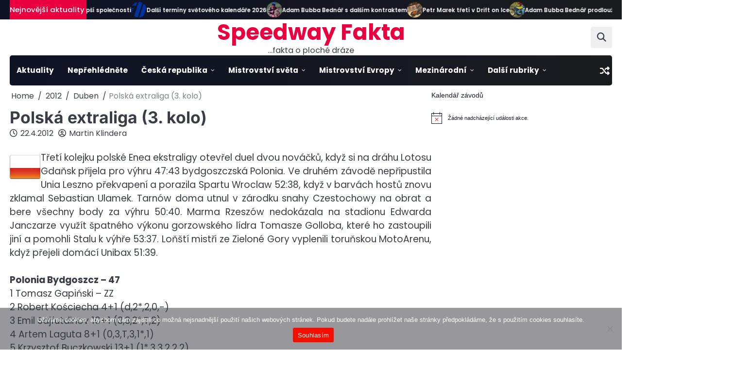

--- FILE ---
content_type: text/html; charset=UTF-8
request_url: https://www.speedwayfakta.cz/2012/04/polska-extraliga-3-kolo/
body_size: 23297
content:
<!doctype html>
<html lang="cs">
<head>
	<meta charset="UTF-8">
	<meta name="viewport" content="width=device-width, initial-scale=1">

	<link rel="profile" href="https://gmpg.org/xfn/11">

	<meta name='robots' content='index, follow, max-image-preview:large, max-snippet:-1, max-video-preview:-1' />

	<!-- This site is optimized with the Yoast SEO plugin v21.6 - https://yoast.com/wordpress/plugins/seo/ -->
	<title>Polská extraliga (3. kolo) | Speedway Fakta</title>
	<link rel="canonical" href="https://www.speedwayfakta.cz/2012/04/polska-extraliga-3-kolo/" />
	<meta property="og:locale" content="cs_CZ" />
	<meta property="og:type" content="article" />
	<meta property="og:title" content="Polská extraliga (3. kolo) | Speedway Fakta" />
	<meta property="og:description" content="Třetí kolejku polské Enea ekstraligy otevřel duel dvou nováčků, když si na dráhu Lotosu Gdaňsk přijela pro výhru 47:43 bydgoszczská Polonia. Ve druhém závodě nepřipustila Unia Leszno překvapení a porazila&hellip;" />
	<meta property="og:url" content="https://www.speedwayfakta.cz/2012/04/polska-extraliga-3-kolo/" />
	<meta property="og:site_name" content="Speedway Fakta" />
	<meta property="article:publisher" content="https://www.facebook.com/speedwayfakta.cz" />
	<meta property="article:published_time" content="2012-04-22T17:06:19+00:00" />
	<meta property="article:modified_time" content="2017-03-27T23:07:51+00:00" />
	<meta name="author" content="Martin Klindera" />
	<meta name="twitter:card" content="summary_large_image" />
	<meta name="twitter:label1" content="Napsal(a)" />
	<meta name="twitter:data1" content="Martin Klindera" />
	<meta name="twitter:label2" content="Odhadovaná doba čtení" />
	<meta name="twitter:data2" content="2 minuty" />
	<script type="application/ld+json" class="yoast-schema-graph">{"@context":"https://schema.org","@graph":[{"@type":"Article","@id":"https://www.speedwayfakta.cz/2012/04/polska-extraliga-3-kolo/#article","isPartOf":{"@id":"https://www.speedwayfakta.cz/2012/04/polska-extraliga-3-kolo/"},"author":{"name":"Martin Klindera","@id":"https://www.speedwayfakta.cz/#/schema/person/507555214cd91eb3fc38a34b21f1e9ff"},"headline":"Polská extraliga (3. kolo)","datePublished":"2012-04-22T17:06:19+00:00","dateModified":"2017-03-27T23:07:51+00:00","mainEntityOfPage":{"@id":"https://www.speedwayfakta.cz/2012/04/polska-extraliga-3-kolo/"},"wordCount":373,"commentCount":1,"publisher":{"@id":"https://www.speedwayfakta.cz/#organization"},"articleSection":["Polsko"],"inLanguage":"cs","potentialAction":[{"@type":"CommentAction","name":"Comment","target":["https://www.speedwayfakta.cz/2012/04/polska-extraliga-3-kolo/#respond"]}]},{"@type":"WebPage","@id":"https://www.speedwayfakta.cz/2012/04/polska-extraliga-3-kolo/","url":"https://www.speedwayfakta.cz/2012/04/polska-extraliga-3-kolo/","name":"Polská extraliga (3. kolo) | Speedway Fakta","isPartOf":{"@id":"https://www.speedwayfakta.cz/#website"},"datePublished":"2012-04-22T17:06:19+00:00","dateModified":"2017-03-27T23:07:51+00:00","breadcrumb":{"@id":"https://www.speedwayfakta.cz/2012/04/polska-extraliga-3-kolo/#breadcrumb"},"inLanguage":"cs","potentialAction":[{"@type":"ReadAction","target":["https://www.speedwayfakta.cz/2012/04/polska-extraliga-3-kolo/"]}]},{"@type":"BreadcrumbList","@id":"https://www.speedwayfakta.cz/2012/04/polska-extraliga-3-kolo/#breadcrumb","itemListElement":[{"@type":"ListItem","position":1,"name":"Domů","item":"https://www.speedwayfakta.cz/"},{"@type":"ListItem","position":2,"name":"Polská extraliga (3. kolo)"}]},{"@type":"WebSite","@id":"https://www.speedwayfakta.cz/#website","url":"https://www.speedwayfakta.cz/","name":"Speedway Fakta","description":"...fakta o ploché dráze","publisher":{"@id":"https://www.speedwayfakta.cz/#organization"},"potentialAction":[{"@type":"SearchAction","target":{"@type":"EntryPoint","urlTemplate":"https://www.speedwayfakta.cz/?s={search_term_string}"},"query-input":"required name=search_term_string"}],"inLanguage":"cs"},{"@type":"Organization","@id":"https://www.speedwayfakta.cz/#organization","name":"Speedway Fakta","url":"https://www.speedwayfakta.cz/","logo":{"@type":"ImageObject","inLanguage":"cs","@id":"https://www.speedwayfakta.cz/#/schema/logo/image/","url":"https://www.speedwayfakta.cz/wp-content/uploads/2019/02/cropped-cropped-cropped-cropped-Logo-SF-2018-1.png","contentUrl":"https://www.speedwayfakta.cz/wp-content/uploads/2019/02/cropped-cropped-cropped-cropped-Logo-SF-2018-1.png","width":491,"height":502,"caption":"Speedway Fakta"},"image":{"@id":"https://www.speedwayfakta.cz/#/schema/logo/image/"},"sameAs":["https://www.facebook.com/speedwayfakta.cz","https://www.instagram.com/speedwayfakta/"]},{"@type":"Person","@id":"https://www.speedwayfakta.cz/#/schema/person/507555214cd91eb3fc38a34b21f1e9ff","name":"Martin Klindera","image":{"@type":"ImageObject","inLanguage":"cs","@id":"https://www.speedwayfakta.cz/#/schema/person/image/","url":"https://secure.gravatar.com/avatar/5c1b1fcb543b7d9972d183dccdc52859?s=96&r=g","contentUrl":"https://secure.gravatar.com/avatar/5c1b1fcb543b7d9972d183dccdc52859?s=96&r=g","caption":"Martin Klindera"},"url":"https://www.speedwayfakta.cz/author/klindera/"}]}</script>
	<!-- / Yoast SEO plugin. -->


<link rel="alternate" type="application/rss+xml" title="Speedway Fakta &raquo; RSS zdroj" href="https://www.speedwayfakta.cz/feed/" />
<link rel="alternate" type="application/rss+xml" title="Speedway Fakta &raquo; RSS komentářů" href="https://www.speedwayfakta.cz/comments/feed/" />
<link rel="alternate" type="text/calendar" title="Speedway Fakta &raquo; iCal zdroj" href="https://www.speedwayfakta.cz/events/?ical=1" />
<link rel="alternate" type="application/rss+xml" title="Speedway Fakta &raquo; RSS komentářů pro Polská extraliga (3. kolo)" href="https://www.speedwayfakta.cz/2012/04/polska-extraliga-3-kolo/feed/" />
<script>
window._wpemojiSettings = {"baseUrl":"https:\/\/s.w.org\/images\/core\/emoji\/14.0.0\/72x72\/","ext":".png","svgUrl":"https:\/\/s.w.org\/images\/core\/emoji\/14.0.0\/svg\/","svgExt":".svg","source":{"concatemoji":"https:\/\/www.speedwayfakta.cz\/wp-includes\/js\/wp-emoji-release.min.js?ver=6.4.7"}};
/*! This file is auto-generated */
!function(i,n){var o,s,e;function c(e){try{var t={supportTests:e,timestamp:(new Date).valueOf()};sessionStorage.setItem(o,JSON.stringify(t))}catch(e){}}function p(e,t,n){e.clearRect(0,0,e.canvas.width,e.canvas.height),e.fillText(t,0,0);var t=new Uint32Array(e.getImageData(0,0,e.canvas.width,e.canvas.height).data),r=(e.clearRect(0,0,e.canvas.width,e.canvas.height),e.fillText(n,0,0),new Uint32Array(e.getImageData(0,0,e.canvas.width,e.canvas.height).data));return t.every(function(e,t){return e===r[t]})}function u(e,t,n){switch(t){case"flag":return n(e,"\ud83c\udff3\ufe0f\u200d\u26a7\ufe0f","\ud83c\udff3\ufe0f\u200b\u26a7\ufe0f")?!1:!n(e,"\ud83c\uddfa\ud83c\uddf3","\ud83c\uddfa\u200b\ud83c\uddf3")&&!n(e,"\ud83c\udff4\udb40\udc67\udb40\udc62\udb40\udc65\udb40\udc6e\udb40\udc67\udb40\udc7f","\ud83c\udff4\u200b\udb40\udc67\u200b\udb40\udc62\u200b\udb40\udc65\u200b\udb40\udc6e\u200b\udb40\udc67\u200b\udb40\udc7f");case"emoji":return!n(e,"\ud83e\udef1\ud83c\udffb\u200d\ud83e\udef2\ud83c\udfff","\ud83e\udef1\ud83c\udffb\u200b\ud83e\udef2\ud83c\udfff")}return!1}function f(e,t,n){var r="undefined"!=typeof WorkerGlobalScope&&self instanceof WorkerGlobalScope?new OffscreenCanvas(300,150):i.createElement("canvas"),a=r.getContext("2d",{willReadFrequently:!0}),o=(a.textBaseline="top",a.font="600 32px Arial",{});return e.forEach(function(e){o[e]=t(a,e,n)}),o}function t(e){var t=i.createElement("script");t.src=e,t.defer=!0,i.head.appendChild(t)}"undefined"!=typeof Promise&&(o="wpEmojiSettingsSupports",s=["flag","emoji"],n.supports={everything:!0,everythingExceptFlag:!0},e=new Promise(function(e){i.addEventListener("DOMContentLoaded",e,{once:!0})}),new Promise(function(t){var n=function(){try{var e=JSON.parse(sessionStorage.getItem(o));if("object"==typeof e&&"number"==typeof e.timestamp&&(new Date).valueOf()<e.timestamp+604800&&"object"==typeof e.supportTests)return e.supportTests}catch(e){}return null}();if(!n){if("undefined"!=typeof Worker&&"undefined"!=typeof OffscreenCanvas&&"undefined"!=typeof URL&&URL.createObjectURL&&"undefined"!=typeof Blob)try{var e="postMessage("+f.toString()+"("+[JSON.stringify(s),u.toString(),p.toString()].join(",")+"));",r=new Blob([e],{type:"text/javascript"}),a=new Worker(URL.createObjectURL(r),{name:"wpTestEmojiSupports"});return void(a.onmessage=function(e){c(n=e.data),a.terminate(),t(n)})}catch(e){}c(n=f(s,u,p))}t(n)}).then(function(e){for(var t in e)n.supports[t]=e[t],n.supports.everything=n.supports.everything&&n.supports[t],"flag"!==t&&(n.supports.everythingExceptFlag=n.supports.everythingExceptFlag&&n.supports[t]);n.supports.everythingExceptFlag=n.supports.everythingExceptFlag&&!n.supports.flag,n.DOMReady=!1,n.readyCallback=function(){n.DOMReady=!0}}).then(function(){return e}).then(function(){var e;n.supports.everything||(n.readyCallback(),(e=n.source||{}).concatemoji?t(e.concatemoji):e.wpemoji&&e.twemoji&&(t(e.twemoji),t(e.wpemoji)))}))}((window,document),window._wpemojiSettings);
</script>
<style id='wp-emoji-styles-inline-css'>

	img.wp-smiley, img.emoji {
		display: inline !important;
		border: none !important;
		box-shadow: none !important;
		height: 1em !important;
		width: 1em !important;
		margin: 0 0.07em !important;
		vertical-align: -0.1em !important;
		background: none !important;
		padding: 0 !important;
	}
</style>
<link rel='stylesheet' id='wp-block-library-css' href='https://www.speedwayfakta.cz/wp-includes/css/dist/block-library/style.min.css?ver=6.4.7' media='all' />
<style id='wp-block-library-theme-inline-css'>
.wp-block-audio figcaption{color:#555;font-size:13px;text-align:center}.is-dark-theme .wp-block-audio figcaption{color:hsla(0,0%,100%,.65)}.wp-block-audio{margin:0 0 1em}.wp-block-code{border:1px solid #ccc;border-radius:4px;font-family:Menlo,Consolas,monaco,monospace;padding:.8em 1em}.wp-block-embed figcaption{color:#555;font-size:13px;text-align:center}.is-dark-theme .wp-block-embed figcaption{color:hsla(0,0%,100%,.65)}.wp-block-embed{margin:0 0 1em}.blocks-gallery-caption{color:#555;font-size:13px;text-align:center}.is-dark-theme .blocks-gallery-caption{color:hsla(0,0%,100%,.65)}.wp-block-image figcaption{color:#555;font-size:13px;text-align:center}.is-dark-theme .wp-block-image figcaption{color:hsla(0,0%,100%,.65)}.wp-block-image{margin:0 0 1em}.wp-block-pullquote{border-bottom:4px solid;border-top:4px solid;color:currentColor;margin-bottom:1.75em}.wp-block-pullquote cite,.wp-block-pullquote footer,.wp-block-pullquote__citation{color:currentColor;font-size:.8125em;font-style:normal;text-transform:uppercase}.wp-block-quote{border-left:.25em solid;margin:0 0 1.75em;padding-left:1em}.wp-block-quote cite,.wp-block-quote footer{color:currentColor;font-size:.8125em;font-style:normal;position:relative}.wp-block-quote.has-text-align-right{border-left:none;border-right:.25em solid;padding-left:0;padding-right:1em}.wp-block-quote.has-text-align-center{border:none;padding-left:0}.wp-block-quote.is-large,.wp-block-quote.is-style-large,.wp-block-quote.is-style-plain{border:none}.wp-block-search .wp-block-search__label{font-weight:700}.wp-block-search__button{border:1px solid #ccc;padding:.375em .625em}:where(.wp-block-group.has-background){padding:1.25em 2.375em}.wp-block-separator.has-css-opacity{opacity:.4}.wp-block-separator{border:none;border-bottom:2px solid;margin-left:auto;margin-right:auto}.wp-block-separator.has-alpha-channel-opacity{opacity:1}.wp-block-separator:not(.is-style-wide):not(.is-style-dots){width:100px}.wp-block-separator.has-background:not(.is-style-dots){border-bottom:none;height:1px}.wp-block-separator.has-background:not(.is-style-wide):not(.is-style-dots){height:2px}.wp-block-table{margin:0 0 1em}.wp-block-table td,.wp-block-table th{word-break:normal}.wp-block-table figcaption{color:#555;font-size:13px;text-align:center}.is-dark-theme .wp-block-table figcaption{color:hsla(0,0%,100%,.65)}.wp-block-video figcaption{color:#555;font-size:13px;text-align:center}.is-dark-theme .wp-block-video figcaption{color:hsla(0,0%,100%,.65)}.wp-block-video{margin:0 0 1em}.wp-block-template-part.has-background{margin-bottom:0;margin-top:0;padding:1.25em 2.375em}
</style>
<style id='classic-theme-styles-inline-css'>
/*! This file is auto-generated */
.wp-block-button__link{color:#fff;background-color:#32373c;border-radius:9999px;box-shadow:none;text-decoration:none;padding:calc(.667em + 2px) calc(1.333em + 2px);font-size:1.125em}.wp-block-file__button{background:#32373c;color:#fff;text-decoration:none}
</style>
<style id='global-styles-inline-css'>
body{--wp--preset--color--black: #000000;--wp--preset--color--cyan-bluish-gray: #abb8c3;--wp--preset--color--white: #ffffff;--wp--preset--color--pale-pink: #f78da7;--wp--preset--color--vivid-red: #cf2e2e;--wp--preset--color--luminous-vivid-orange: #ff6900;--wp--preset--color--luminous-vivid-amber: #fcb900;--wp--preset--color--light-green-cyan: #7bdcb5;--wp--preset--color--vivid-green-cyan: #00d084;--wp--preset--color--pale-cyan-blue: #8ed1fc;--wp--preset--color--vivid-cyan-blue: #0693e3;--wp--preset--color--vivid-purple: #9b51e0;--wp--preset--gradient--vivid-cyan-blue-to-vivid-purple: linear-gradient(135deg,rgba(6,147,227,1) 0%,rgb(155,81,224) 100%);--wp--preset--gradient--light-green-cyan-to-vivid-green-cyan: linear-gradient(135deg,rgb(122,220,180) 0%,rgb(0,208,130) 100%);--wp--preset--gradient--luminous-vivid-amber-to-luminous-vivid-orange: linear-gradient(135deg,rgba(252,185,0,1) 0%,rgba(255,105,0,1) 100%);--wp--preset--gradient--luminous-vivid-orange-to-vivid-red: linear-gradient(135deg,rgba(255,105,0,1) 0%,rgb(207,46,46) 100%);--wp--preset--gradient--very-light-gray-to-cyan-bluish-gray: linear-gradient(135deg,rgb(238,238,238) 0%,rgb(169,184,195) 100%);--wp--preset--gradient--cool-to-warm-spectrum: linear-gradient(135deg,rgb(74,234,220) 0%,rgb(151,120,209) 20%,rgb(207,42,186) 40%,rgb(238,44,130) 60%,rgb(251,105,98) 80%,rgb(254,248,76) 100%);--wp--preset--gradient--blush-light-purple: linear-gradient(135deg,rgb(255,206,236) 0%,rgb(152,150,240) 100%);--wp--preset--gradient--blush-bordeaux: linear-gradient(135deg,rgb(254,205,165) 0%,rgb(254,45,45) 50%,rgb(107,0,62) 100%);--wp--preset--gradient--luminous-dusk: linear-gradient(135deg,rgb(255,203,112) 0%,rgb(199,81,192) 50%,rgb(65,88,208) 100%);--wp--preset--gradient--pale-ocean: linear-gradient(135deg,rgb(255,245,203) 0%,rgb(182,227,212) 50%,rgb(51,167,181) 100%);--wp--preset--gradient--electric-grass: linear-gradient(135deg,rgb(202,248,128) 0%,rgb(113,206,126) 100%);--wp--preset--gradient--midnight: linear-gradient(135deg,rgb(2,3,129) 0%,rgb(40,116,252) 100%);--wp--preset--font-size--small: 13px;--wp--preset--font-size--medium: 20px;--wp--preset--font-size--large: 36px;--wp--preset--font-size--x-large: 42px;--wp--preset--spacing--20: 0.44rem;--wp--preset--spacing--30: 0.67rem;--wp--preset--spacing--40: 1rem;--wp--preset--spacing--50: 1.5rem;--wp--preset--spacing--60: 2.25rem;--wp--preset--spacing--70: 3.38rem;--wp--preset--spacing--80: 5.06rem;--wp--preset--shadow--natural: 6px 6px 9px rgba(0, 0, 0, 0.2);--wp--preset--shadow--deep: 12px 12px 50px rgba(0, 0, 0, 0.4);--wp--preset--shadow--sharp: 6px 6px 0px rgba(0, 0, 0, 0.2);--wp--preset--shadow--outlined: 6px 6px 0px -3px rgba(255, 255, 255, 1), 6px 6px rgba(0, 0, 0, 1);--wp--preset--shadow--crisp: 6px 6px 0px rgba(0, 0, 0, 1);}:where(.is-layout-flex){gap: 0.5em;}:where(.is-layout-grid){gap: 0.5em;}body .is-layout-flow > .alignleft{float: left;margin-inline-start: 0;margin-inline-end: 2em;}body .is-layout-flow > .alignright{float: right;margin-inline-start: 2em;margin-inline-end: 0;}body .is-layout-flow > .aligncenter{margin-left: auto !important;margin-right: auto !important;}body .is-layout-constrained > .alignleft{float: left;margin-inline-start: 0;margin-inline-end: 2em;}body .is-layout-constrained > .alignright{float: right;margin-inline-start: 2em;margin-inline-end: 0;}body .is-layout-constrained > .aligncenter{margin-left: auto !important;margin-right: auto !important;}body .is-layout-constrained > :where(:not(.alignleft):not(.alignright):not(.alignfull)){max-width: var(--wp--style--global--content-size);margin-left: auto !important;margin-right: auto !important;}body .is-layout-constrained > .alignwide{max-width: var(--wp--style--global--wide-size);}body .is-layout-flex{display: flex;}body .is-layout-flex{flex-wrap: wrap;align-items: center;}body .is-layout-flex > *{margin: 0;}body .is-layout-grid{display: grid;}body .is-layout-grid > *{margin: 0;}:where(.wp-block-columns.is-layout-flex){gap: 2em;}:where(.wp-block-columns.is-layout-grid){gap: 2em;}:where(.wp-block-post-template.is-layout-flex){gap: 1.25em;}:where(.wp-block-post-template.is-layout-grid){gap: 1.25em;}.has-black-color{color: var(--wp--preset--color--black) !important;}.has-cyan-bluish-gray-color{color: var(--wp--preset--color--cyan-bluish-gray) !important;}.has-white-color{color: var(--wp--preset--color--white) !important;}.has-pale-pink-color{color: var(--wp--preset--color--pale-pink) !important;}.has-vivid-red-color{color: var(--wp--preset--color--vivid-red) !important;}.has-luminous-vivid-orange-color{color: var(--wp--preset--color--luminous-vivid-orange) !important;}.has-luminous-vivid-amber-color{color: var(--wp--preset--color--luminous-vivid-amber) !important;}.has-light-green-cyan-color{color: var(--wp--preset--color--light-green-cyan) !important;}.has-vivid-green-cyan-color{color: var(--wp--preset--color--vivid-green-cyan) !important;}.has-pale-cyan-blue-color{color: var(--wp--preset--color--pale-cyan-blue) !important;}.has-vivid-cyan-blue-color{color: var(--wp--preset--color--vivid-cyan-blue) !important;}.has-vivid-purple-color{color: var(--wp--preset--color--vivid-purple) !important;}.has-black-background-color{background-color: var(--wp--preset--color--black) !important;}.has-cyan-bluish-gray-background-color{background-color: var(--wp--preset--color--cyan-bluish-gray) !important;}.has-white-background-color{background-color: var(--wp--preset--color--white) !important;}.has-pale-pink-background-color{background-color: var(--wp--preset--color--pale-pink) !important;}.has-vivid-red-background-color{background-color: var(--wp--preset--color--vivid-red) !important;}.has-luminous-vivid-orange-background-color{background-color: var(--wp--preset--color--luminous-vivid-orange) !important;}.has-luminous-vivid-amber-background-color{background-color: var(--wp--preset--color--luminous-vivid-amber) !important;}.has-light-green-cyan-background-color{background-color: var(--wp--preset--color--light-green-cyan) !important;}.has-vivid-green-cyan-background-color{background-color: var(--wp--preset--color--vivid-green-cyan) !important;}.has-pale-cyan-blue-background-color{background-color: var(--wp--preset--color--pale-cyan-blue) !important;}.has-vivid-cyan-blue-background-color{background-color: var(--wp--preset--color--vivid-cyan-blue) !important;}.has-vivid-purple-background-color{background-color: var(--wp--preset--color--vivid-purple) !important;}.has-black-border-color{border-color: var(--wp--preset--color--black) !important;}.has-cyan-bluish-gray-border-color{border-color: var(--wp--preset--color--cyan-bluish-gray) !important;}.has-white-border-color{border-color: var(--wp--preset--color--white) !important;}.has-pale-pink-border-color{border-color: var(--wp--preset--color--pale-pink) !important;}.has-vivid-red-border-color{border-color: var(--wp--preset--color--vivid-red) !important;}.has-luminous-vivid-orange-border-color{border-color: var(--wp--preset--color--luminous-vivid-orange) !important;}.has-luminous-vivid-amber-border-color{border-color: var(--wp--preset--color--luminous-vivid-amber) !important;}.has-light-green-cyan-border-color{border-color: var(--wp--preset--color--light-green-cyan) !important;}.has-vivid-green-cyan-border-color{border-color: var(--wp--preset--color--vivid-green-cyan) !important;}.has-pale-cyan-blue-border-color{border-color: var(--wp--preset--color--pale-cyan-blue) !important;}.has-vivid-cyan-blue-border-color{border-color: var(--wp--preset--color--vivid-cyan-blue) !important;}.has-vivid-purple-border-color{border-color: var(--wp--preset--color--vivid-purple) !important;}.has-vivid-cyan-blue-to-vivid-purple-gradient-background{background: var(--wp--preset--gradient--vivid-cyan-blue-to-vivid-purple) !important;}.has-light-green-cyan-to-vivid-green-cyan-gradient-background{background: var(--wp--preset--gradient--light-green-cyan-to-vivid-green-cyan) !important;}.has-luminous-vivid-amber-to-luminous-vivid-orange-gradient-background{background: var(--wp--preset--gradient--luminous-vivid-amber-to-luminous-vivid-orange) !important;}.has-luminous-vivid-orange-to-vivid-red-gradient-background{background: var(--wp--preset--gradient--luminous-vivid-orange-to-vivid-red) !important;}.has-very-light-gray-to-cyan-bluish-gray-gradient-background{background: var(--wp--preset--gradient--very-light-gray-to-cyan-bluish-gray) !important;}.has-cool-to-warm-spectrum-gradient-background{background: var(--wp--preset--gradient--cool-to-warm-spectrum) !important;}.has-blush-light-purple-gradient-background{background: var(--wp--preset--gradient--blush-light-purple) !important;}.has-blush-bordeaux-gradient-background{background: var(--wp--preset--gradient--blush-bordeaux) !important;}.has-luminous-dusk-gradient-background{background: var(--wp--preset--gradient--luminous-dusk) !important;}.has-pale-ocean-gradient-background{background: var(--wp--preset--gradient--pale-ocean) !important;}.has-electric-grass-gradient-background{background: var(--wp--preset--gradient--electric-grass) !important;}.has-midnight-gradient-background{background: var(--wp--preset--gradient--midnight) !important;}.has-small-font-size{font-size: var(--wp--preset--font-size--small) !important;}.has-medium-font-size{font-size: var(--wp--preset--font-size--medium) !important;}.has-large-font-size{font-size: var(--wp--preset--font-size--large) !important;}.has-x-large-font-size{font-size: var(--wp--preset--font-size--x-large) !important;}
.wp-block-navigation a:where(:not(.wp-element-button)){color: inherit;}
:where(.wp-block-post-template.is-layout-flex){gap: 1.25em;}:where(.wp-block-post-template.is-layout-grid){gap: 1.25em;}
:where(.wp-block-columns.is-layout-flex){gap: 2em;}:where(.wp-block-columns.is-layout-grid){gap: 2em;}
.wp-block-pullquote{font-size: 1.5em;line-height: 1.6;}
</style>
<link rel='stylesheet' id='cookie-notice-front-css' href='https://www.speedwayfakta.cz/wp-content/plugins/cookie-notice/css/front.min.css?ver=2.5.6' media='all' />
<link rel='stylesheet' id='bwg_fonts-css' href='https://www.speedwayfakta.cz/wp-content/plugins/photo-gallery/css/bwg-fonts/fonts.css?ver=0.0.1' media='all' />
<link rel='stylesheet' id='sumoselect-css' href='https://www.speedwayfakta.cz/wp-content/plugins/photo-gallery/css/sumoselect.min.css?ver=3.4.6' media='all' />
<link rel='stylesheet' id='mCustomScrollbar-css' href='https://www.speedwayfakta.cz/wp-content/plugins/photo-gallery/css/jquery.mCustomScrollbar.min.css?ver=3.1.5' media='all' />
<link rel='stylesheet' id='bwg_frontend-css' href='https://www.speedwayfakta.cz/wp-content/plugins/photo-gallery/css/styles.min.css?ver=1.8.35' media='all' />
<link rel='stylesheet' id='wp-polls-css' href='https://www.speedwayfakta.cz/wp-content/plugins/wp-polls/polls-css.css?ver=2.77.3' media='all' />
<style id='wp-polls-inline-css'>
.wp-polls .pollbar {
	margin: 1px;
	font-size: 6px;
	line-height: 8px;
	height: 8px;
	background-image: url('https://www.speedwayfakta.cz/wp-content/plugins/wp-polls/images/default/pollbg.gif');
	border: 1px solid #c8c8c8;
}

</style>
<link rel='stylesheet' id='slick-css-css' href='https://www.speedwayfakta.cz/wp-content/themes/neo-magazine/assets/css/slick.min.css?ver=1.8.0' media='all' />
<link rel='stylesheet' id='fontawesome-css-css' href='https://www.speedwayfakta.cz/wp-content/themes/neo-magazine/assets/css/fontawesome.min.css?ver=6.4.2' media='all' />
<link rel='stylesheet' id='neo-magazine-google-fonts-css' href='https://www.speedwayfakta.cz/wp-content/fonts/67afb2980f5145d4f1238b0c6bea720c.css' media='all' />
<link rel='stylesheet' id='neo-magazine-style-css' href='https://www.speedwayfakta.cz/wp-content/themes/neo-magazine/style.css?ver=1.0.0' media='all' />
<style id='neo-magazine-style-inline-css'>

	/* Color */
	:root {
		--site-title-color: #ea003e;
		--custom-bg-clr: #ffffff;
	}
	
	/* Typograhpy */
	:root {
		--font-heading: "Inter", serif;
		--font-main: -apple-system, BlinkMacSystemFont,"Poppins", "Segoe UI", Roboto, Oxygen-Sans, Ubuntu, Cantarell, "Helvetica Neue", sans-serif;
	}

	body,
	button, input, select, optgroup, textarea {
		font-family: "Poppins", serif;
	}

	.site-title a {
		font-family: "Poppins", serif;
	}
	
	.site-description {
		font-family: "Poppins", serif;
	}
	
</style>
<style id='akismet-widget-style-inline-css'>

			.a-stats {
				--akismet-color-mid-green: #357b49;
				--akismet-color-white: #fff;
				--akismet-color-light-grey: #f6f7f7;

				max-width: 350px;
				width: auto;
			}

			.a-stats * {
				all: unset;
				box-sizing: border-box;
			}

			.a-stats strong {
				font-weight: 600;
			}

			.a-stats a.a-stats__link,
			.a-stats a.a-stats__link:visited,
			.a-stats a.a-stats__link:active {
				background: var(--akismet-color-mid-green);
				border: none;
				box-shadow: none;
				border-radius: 8px;
				color: var(--akismet-color-white);
				cursor: pointer;
				display: block;
				font-family: -apple-system, BlinkMacSystemFont, 'Segoe UI', 'Roboto', 'Oxygen-Sans', 'Ubuntu', 'Cantarell', 'Helvetica Neue', sans-serif;
				font-weight: 500;
				padding: 12px;
				text-align: center;
				text-decoration: none;
				transition: all 0.2s ease;
			}

			/* Extra specificity to deal with TwentyTwentyOne focus style */
			.widget .a-stats a.a-stats__link:focus {
				background: var(--akismet-color-mid-green);
				color: var(--akismet-color-white);
				text-decoration: none;
			}

			.a-stats a.a-stats__link:hover {
				filter: brightness(110%);
				box-shadow: 0 4px 12px rgba(0, 0, 0, 0.06), 0 0 2px rgba(0, 0, 0, 0.16);
			}

			.a-stats .count {
				color: var(--akismet-color-white);
				display: block;
				font-size: 1.5em;
				line-height: 1.4;
				padding: 0 13px;
				white-space: nowrap;
			}
		
</style>
<link rel='stylesheet' id='tablepress-default-css' href='https://www.speedwayfakta.cz/wp-content/plugins/tablepress/css/build/default.css?ver=3.1.2' media='all' />
<script id="cookie-notice-front-js-before">
var cnArgs = {"ajaxUrl":"https:\/\/www.speedwayfakta.cz\/wp-admin\/admin-ajax.php","nonce":"2a66a08fc3","hideEffect":"fade","position":"bottom","onScroll":false,"onScrollOffset":100,"onClick":false,"cookieName":"cookie_notice_accepted","cookieTime":2592000,"cookieTimeRejected":2592000,"globalCookie":false,"redirection":false,"cache":false,"revokeCookies":false,"revokeCookiesOpt":"automatic"};
</script>
<script src="https://www.speedwayfakta.cz/wp-content/plugins/cookie-notice/js/front.min.js?ver=2.5.6" id="cookie-notice-front-js"></script>
<script src="https://www.speedwayfakta.cz/wp-includes/js/jquery/jquery.min.js?ver=3.7.1" id="jquery-core-js"></script>
<script src="https://www.speedwayfakta.cz/wp-includes/js/jquery/jquery-migrate.min.js?ver=3.4.1" id="jquery-migrate-js"></script>
<script src="https://www.speedwayfakta.cz/wp-content/plugins/photo-gallery/js/jquery.sumoselect.min.js?ver=3.4.6" id="sumoselect-js"></script>
<script src="https://www.speedwayfakta.cz/wp-content/plugins/photo-gallery/js/tocca.min.js?ver=2.0.9" id="bwg_mobile-js"></script>
<script src="https://www.speedwayfakta.cz/wp-content/plugins/photo-gallery/js/jquery.mCustomScrollbar.concat.min.js?ver=3.1.5" id="mCustomScrollbar-js"></script>
<script src="https://www.speedwayfakta.cz/wp-content/plugins/photo-gallery/js/jquery.fullscreen.min.js?ver=0.6.0" id="jquery-fullscreen-js"></script>
<script id="bwg_frontend-js-extra">
var bwg_objectsL10n = {"bwg_field_required":"je povinn\u00e9 pole.","bwg_mail_validation":"Toto nen\u00ed platn\u00e1 e-mailov\u00e1 adresa.","bwg_search_result":"Nejsou \u017e\u00e1dn\u00e9 sn\u00edmky, kter\u00e9 odpov\u00eddaj\u00ed zadan\u00fdm.","bwg_select_tag":"Select Tag","bwg_order_by":"Order By","bwg_search":"Hledat","bwg_show_ecommerce":"Show Ecommerce","bwg_hide_ecommerce":"Hide Ecommerce","bwg_show_comments":"Zobrazit koment\u00e1\u0159e","bwg_hide_comments":"Skr\u00fdt koment\u00e1\u0159e","bwg_restore":"Obnovit","bwg_maximize":"Maximalizovat","bwg_fullscreen":"Cel\u00e1 obrazovka","bwg_exit_fullscreen":"Ukon\u010dete cel\u00e1 obrazovka","bwg_search_tag":"SEARCH...","bwg_tag_no_match":"No tags found","bwg_all_tags_selected":"All tags selected","bwg_tags_selected":"tags selected","play":"P\u0159ehr\u00e1t","pause":"Pauza","is_pro":"","bwg_play":"P\u0159ehr\u00e1t","bwg_pause":"Pauza","bwg_hide_info":"Skr\u00fdt","bwg_show_info":"Zobrazit informace","bwg_hide_rating":"Hide rating","bwg_show_rating":"Show rating","ok":"Ok","cancel":"Cancel","select_all":"Select all","lazy_load":"0","lazy_loader":"https:\/\/www.speedwayfakta.cz\/wp-content\/plugins\/photo-gallery\/images\/ajax_loader.png","front_ajax":"0","bwg_tag_see_all":"see all tags","bwg_tag_see_less":"see less tags"};
</script>
<script src="https://www.speedwayfakta.cz/wp-content/plugins/photo-gallery/js/scripts.min.js?ver=1.8.35" id="bwg_frontend-js"></script>
<link rel="https://api.w.org/" href="https://www.speedwayfakta.cz/wp-json/" /><link rel="alternate" type="application/json" href="https://www.speedwayfakta.cz/wp-json/wp/v2/posts/18036" /><link rel="EditURI" type="application/rsd+xml" title="RSD" href="https://www.speedwayfakta.cz/xmlrpc.php?rsd" />
<meta name="generator" content="WordPress 6.4.7" />
<link rel='shortlink' href='https://www.speedwayfakta.cz/?p=18036' />
<link rel="alternate" type="application/json+oembed" href="https://www.speedwayfakta.cz/wp-json/oembed/1.0/embed?url=https%3A%2F%2Fwww.speedwayfakta.cz%2F2012%2F04%2Fpolska-extraliga-3-kolo%2F" />
<link rel="alternate" type="text/xml+oembed" href="https://www.speedwayfakta.cz/wp-json/oembed/1.0/embed?url=https%3A%2F%2Fwww.speedwayfakta.cz%2F2012%2F04%2Fpolska-extraliga-3-kolo%2F&#038;format=xml" />
<script>
	function expand(param) {
		param.style.display = (param.style.display == "none") ? "block" : "none";
	}
	function read_toggle(id, more, less) {
		el = document.getElementById("readlink" + id);
		el.innerHTML = (el.innerHTML == more) ? less : more;
		expand(document.getElementById("read" + id));
	}
	</script><meta name="tec-api-version" content="v1"><meta name="tec-api-origin" content="https://www.speedwayfakta.cz"><link rel="alternate" href="https://www.speedwayfakta.cz/wp-json/tribe/events/v1/" />
<style type="text/css" id="breadcrumb-trail-css">.breadcrumbs ul li::after {content: "/";}</style>
<link rel="icon" href="https://www.speedwayfakta.cz/wp-content/uploads/2019/02/cropped-Logo-SF-2018-2-32x32.png" sizes="32x32" />
<link rel="icon" href="https://www.speedwayfakta.cz/wp-content/uploads/2019/02/cropped-Logo-SF-2018-2-192x192.png" sizes="192x192" />
<link rel="apple-touch-icon" href="https://www.speedwayfakta.cz/wp-content/uploads/2019/02/cropped-Logo-SF-2018-2-180x180.png" />
<meta name="msapplication-TileImage" content="https://www.speedwayfakta.cz/wp-content/uploads/2019/02/cropped-Logo-SF-2018-2-270x270.png" />
<style type="text/css">

*[id^='readlink'] {
 font-weight: normal;
 color: #000000;
 background: #ffffff;
 padding: 0px;
 border-bottom: 1px solid #000000;
 -webkit-box-shadow: none !important;
 box-shadow: none !important;
 -webkit-transition: none !important;
}

*[id^='readlink']:hover {
 font-weight: normal;
 color: #191919;
 padding: 0px;
 border-bottom: 1px solid #000000;
}

*[id^='readlink']:focus {
 outline: none;
 color: #000000;
}

</style>
</head>

<body class="post-template-default single single-post postid-18036 single-format-standard wp-embed-responsive cookies-not-set tribe-no-js light-mode right-sidebar">

		<div id="page" class="site">

		<a class="skip-link screen-reader-text" href="#primary">Skip to content</a>

		<div id="loader" class="loader-4">
			<div class="loader-container">
				<div id="preloader">
				</div>
			</div>
		</div><!-- #loader -->

		<header id="masthead" class="site-header">

					<div id="neo_magazine_flash_news_section" class="neo-magazine-flash-news">
						<div class="section-wrapper">
				<div class="flash-news-section ascendoor-customizer-section">
					<div class="flash-news-wrapper">
													<div class="flash-news-title">
								<span class="title">Nejnovější aktuality</span>
								<div class="flash-news-icon"></div>
							</div>
												<div class="flash-news-area" dir="ltr">
							<div class="marquee flash-news" data-speed="40">
								<div class="flash-news-posts-wrapper">
									<div class="flash-news-post">
																					<div class="single-post-wrap">
												<div class="content-wrap">
																											<div class="flash-image">
															<img width="40" height="40" src="https://www.speedwayfakta.cz/wp-content/uploads/2025/12/FIM-Awards-2025-64x64.jpg" class="attachment-40x40 size-40x40 wp-post-image" alt="" decoding="async" />														</div>
																										<div class="flash-title">
														<a href="https://www.speedwayfakta.cz/2025/12/ervin-krajcovic-v-nejlepsi-spolecnosti/">Ervín Krajčovič v nejlepší společnosti</a>
													</div>
												</div>
											</div>
																						<div class="single-post-wrap">
												<div class="content-wrap">
																											<div class="flash-image">
															<img width="40" height="40" src="https://www.speedwayfakta.cz/wp-content/uploads/2024/11/FIM-logo-64x64.png" class="attachment-40x40 size-40x40 wp-post-image" alt="" decoding="async" />														</div>
																										<div class="flash-title">
														<a href="https://www.speedwayfakta.cz/2025/12/dalsi-terminy-svetoveho-kalendare-2026/">Další termíny světového kalendáře 2026</a>
													</div>
												</div>
											</div>
																						<div class="single-post-wrap">
												<div class="content-wrap">
																											<div class="flash-image">
															<img width="40" height="40" src="https://www.speedwayfakta.cz/wp-content/uploads/2025/04/Bubba-64x64.jpg" class="attachment-40x40 size-40x40 wp-post-image" alt="" decoding="async" />														</div>
																										<div class="flash-title">
														<a href="https://www.speedwayfakta.cz/2025/11/adam-bubba-bednar-s-dalsim-kontraktem/">Adam Bubba Bednář s dalším kontraktem</a>
													</div>
												</div>
											</div>
																						<div class="single-post-wrap">
												<div class="content-wrap">
																											<div class="flash-image">
															<img width="40" height="40" src="https://www.speedwayfakta.cz/wp-content/uploads/2025/11/Petr-Marek-64x64.jpeg" class="attachment-40x40 size-40x40 wp-post-image" alt="" decoding="async" />														</div>
																										<div class="flash-title">
														<a href="https://www.speedwayfakta.cz/2025/11/petr-marek-treti-v-drift-on-ice/">Petr Marek třetí v Drift on Ice</a>
													</div>
												</div>
											</div>
																						<div class="single-post-wrap">
												<div class="content-wrap">
																											<div class="flash-image">
															<img width="40" height="40" src="https://www.speedwayfakta.cz/wp-content/uploads/2025/11/Bubba-v-Gorzowe-64x64.jpg" class="attachment-40x40 size-40x40 wp-post-image" alt="" decoding="async" />														</div>
																										<div class="flash-title">
														<a href="https://www.speedwayfakta.cz/2025/11/adam-bubba-bednar-prodlouzil-kontrakt-se-stal-gorzow/">Adam Bubba Bednář prodloužil kontrakt se Stal Gorzów</a>
													</div>
												</div>
											</div>
																				</div>
								</div>
							</div>
						</div>
					</div>
				</div>
			</div>
		</div>
					<div class="neo-magazine-middle-header ">
								<div class="section-wrapper">
					<div class="neo-magazine-middle-header-wrapper">
						<!-- social icon -->
												<!-- site branding -->
						<div class="site-branding">
														<div class="site-identity">
																<p class="site-title"><a href="https://www.speedwayfakta.cz/" rel="home">Speedway Fakta</a></p>
																		<p class="site-description">&#8230;fakta o ploché dráze</p>
															</div>	
						</div>
						<div class="middle-header-right-part">
							<div class="neo-magazine-header-search">
								<div class="header-search-wrap">
									<a href="#" class="search-icon"><i class="fa-solid fa-magnifying-glass" aria-hidden="true"></i></a>
									<div class="header-search-form">
										<form role="search" method="get" class="search-form" action="https://www.speedwayfakta.cz/">
				<label>
					<span class="screen-reader-text">Vyhledávání</span>
					<input type="search" class="search-field" placeholder="Hledat &hellip;" value="" name="s" />
				</label>
				<input type="submit" class="search-submit" value="Hledat" />
			</form>									</div>
								</div>
							</div>
						</div>	
					</div>
				</div>
			</div>
			<div class="neo-magazine-navigation-outer-wrapper" style="min-height:44px";>
				<div class="neo-magazine-bottom-header">
					<div class="section-wrapper">
						<div class="neo-magazine-bottom-header-wrapper">
							<!-- navigation -->
							<div class="navigation">
								<nav id="site-navigation" class="main-navigation">
									<button class="menu-toggle" aria-controls="primary-menu" aria-expanded="false">
										<span class="ham-icon"></span>
										<span class="ham-icon"></span>
										<span class="ham-icon"></span>
									</button>
									<div class="navigation-area">
										<div class="menu-hlavni-container"><ul id="primary-menu" class="menu"><li id="menu-item-51074" class="menu-item menu-item-type-taxonomy menu-item-object-category menu-item-51074"><a href="https://www.speedwayfakta.cz/rubrika/aktuality/">Aktuality</a></li>
<li id="menu-item-51075" class="menu-item menu-item-type-taxonomy menu-item-object-category menu-item-51075"><a href="https://www.speedwayfakta.cz/rubrika/aktuality/neprehlednete/">Nepřehlédněte</a></li>
<li id="menu-item-51076" class="menu-item menu-item-type-taxonomy menu-item-object-category menu-item-has-children menu-item-51076"><a href="https://www.speedwayfakta.cz/rubrika/ceska-republika/">Česká republika</a>
<ul class="sub-menu">
	<li id="menu-item-51086" class="menu-item menu-item-type-taxonomy menu-item-object-category menu-item-51086"><a href="https://www.speedwayfakta.cz/rubrika/ceska-republika/mistrovstvi-republiky-jednotlivcu/">MČR jednotlivců</a></li>
	<li id="menu-item-51080" class="menu-item menu-item-type-taxonomy menu-item-object-category menu-item-has-children menu-item-51080"><a href="https://www.speedwayfakta.cz/rubrika/ceska-republika/extraliga/">Extraliga</a>
	<ul class="sub-menu">
		<li id="menu-item-53533" class="menu-item menu-item-type-taxonomy menu-item-object-category menu-item-53533"><a href="https://www.speedwayfakta.cz/rubrika/aktuality/smykem-kolem-sveta/">Smykem kolem světa</a></li>
	</ul>
</li>
	<li id="menu-item-51077" class="menu-item menu-item-type-taxonomy menu-item-object-category menu-item-51077"><a href="https://www.speedwayfakta.cz/rubrika/ceska-republika/prvni-liga/">1. liga</a></li>
	<li id="menu-item-51079" class="menu-item menu-item-type-taxonomy menu-item-object-category menu-item-51079"><a href="https://www.speedwayfakta.cz/rubrika/ceska-republika/dvojice/">Dvojice</a></li>
	<li id="menu-item-51084" class="menu-item menu-item-type-taxonomy menu-item-object-category menu-item-51084"><a href="https://www.speedwayfakta.cz/rubrika/ceska-republika/mcr-125-ccm/">MČR 125 ccm</a></li>
	<li id="menu-item-51085" class="menu-item menu-item-type-taxonomy menu-item-object-category menu-item-51085"><a href="https://www.speedwayfakta.cz/rubrika/ceska-republika/mcr-125ccm-e85/">MČR 125ccm E85</a></li>
	<li id="menu-item-52787" class="menu-item menu-item-type-taxonomy menu-item-object-category menu-item-52787"><a href="https://www.speedwayfakta.cz/rubrika/ceska-republika/mcr-250-ccm/">MČR 250 ccm</a></li>
	<li id="menu-item-51082" class="menu-item menu-item-type-taxonomy menu-item-object-category menu-item-51082"><a href="https://www.speedwayfakta.cz/rubrika/ceska-republika/juniori/">Junioři</a></li>
	<li id="menu-item-51155" class="menu-item menu-item-type-taxonomy menu-item-object-category menu-item-51155"><a href="https://www.speedwayfakta.cz/rubrika/ceska-republika/prebor/">Přebor</a></li>
	<li id="menu-item-51156" class="menu-item menu-item-type-taxonomy menu-item-object-category menu-item-51156"><a href="https://www.speedwayfakta.cz/rubrika/ceska-republika/prebor-druzstev/">Přebor družstev</a></li>
	<li id="menu-item-51078" class="menu-item menu-item-type-taxonomy menu-item-object-category menu-item-51078"><a href="https://www.speedwayfakta.cz/rubrika/ceska-republika/dlouha-plocha-draha/">Dlouhá</a></li>
	<li id="menu-item-51083" class="menu-item menu-item-type-taxonomy menu-item-object-category menu-item-51083"><a href="https://www.speedwayfakta.cz/rubrika/ceska-republika/ledova-plocha-draha/">Ledová</a></li>
	<li id="menu-item-51148" class="menu-item menu-item-type-taxonomy menu-item-object-category menu-item-51148"><a href="https://www.speedwayfakta.cz/rubrika/mezinarodni/mistrovstvi-sveta/travnata/">Travnatá</a></li>
	<li id="menu-item-51158" class="menu-item menu-item-type-taxonomy menu-item-object-category menu-item-51158"><a href="https://www.speedwayfakta.cz/rubrika/ceska-republika/zlata-prilba/">Zlatá přilba</a></li>
	<li id="menu-item-51159" class="menu-item menu-item-type-taxonomy menu-item-object-category menu-item-51159"><a href="https://www.speedwayfakta.cz/rubrika/ceska-republika/zlata-stuha/">Zlatá stuha</a></li>
	<li id="menu-item-51157" class="menu-item menu-item-type-taxonomy menu-item-object-category menu-item-51157"><a href="https://www.speedwayfakta.cz/rubrika/ceska-republika/volne-zavody/">Volné závody</a></li>
</ul>
</li>
<li id="menu-item-51087" class="menu-item menu-item-type-taxonomy menu-item-object-category menu-item-has-children menu-item-51087"><a href="https://www.speedwayfakta.cz/rubrika/mezinarodni/mistrovstvi-sveta/">Mistrovství světa</a>
<ul class="sub-menu">
	<li id="menu-item-51093" class="menu-item menu-item-type-taxonomy menu-item-object-category menu-item-51093"><a href="https://www.speedwayfakta.cz/rubrika/mezinarodni/grand-prix/">Speedway Grand Prix</a></li>
	<li id="menu-item-51094" class="menu-item menu-item-type-taxonomy menu-item-object-category menu-item-51094"><a href="https://www.speedwayfakta.cz/rubrika/mezinarodni/speedway-world-cup/">Speedway World Cup</a></li>
	<li id="menu-item-53487" class="menu-item menu-item-type-taxonomy menu-item-object-category menu-item-53487"><a href="https://www.speedwayfakta.cz/rubrika/mezinarodni/mistrovstvi-sveta/speedway-of-nations/">Speedway of Nations</a></li>
	<li id="menu-item-51092" class="menu-item menu-item-type-taxonomy menu-item-object-category menu-item-51092"><a href="https://www.speedwayfakta.cz/rubrika/mezinarodni/best-pairs/">Speedway Best Pairs</a></li>
	<li id="menu-item-51145" class="menu-item menu-item-type-taxonomy menu-item-object-category menu-item-51145"><a href="https://www.speedwayfakta.cz/rubrika/mezinarodni/mistrovstvi-sveta/mistrovstvi-sveta-senioru/">MS seniorů</a></li>
	<li id="menu-item-51091" class="menu-item menu-item-type-taxonomy menu-item-object-category menu-item-51091"><a href="https://www.speedwayfakta.cz/rubrika/mezinarodni/mistrovstvi-sveta/mistrovstvi-sveta-junioru/">MS juniorů</a></li>
	<li id="menu-item-52788" class="menu-item menu-item-type-taxonomy menu-item-object-category menu-item-52788"><a href="https://www.speedwayfakta.cz/rubrika/mezinarodni/mistrovstvi-sveta/ms-250-ccm/">MS 250 ccm</a></li>
	<li id="menu-item-51090" class="menu-item menu-item-type-taxonomy menu-item-object-category menu-item-51090"><a href="https://www.speedwayfakta.cz/rubrika/mezinarodni/mistrovstvi-sveta/ms-gladiatoru/">MS Gladiátorů</a></li>
	<li id="menu-item-51144" class="menu-item menu-item-type-taxonomy menu-item-object-category menu-item-51144"><a href="https://www.speedwayfakta.cz/rubrika/mezinarodni/mistrovstvi-sveta/mistrovstvi-sveta-ledova-plocha-draha/">MS ledová</a></li>
	<li id="menu-item-51089" class="menu-item menu-item-type-taxonomy menu-item-object-category menu-item-51089"><a href="https://www.speedwayfakta.cz/rubrika/mezinarodni/mistrovstvi-sveta/ms-dlouha/">MS Dlouhá</a></li>
	<li id="menu-item-51099" class="menu-item menu-item-type-taxonomy menu-item-object-category menu-item-51099"><a href="https://www.speedwayfakta.cz/rubrika/mezinarodni/fim-world-speedway-league/">World Speedway League</a></li>
	<li id="menu-item-51088" class="menu-item menu-item-type-taxonomy menu-item-object-category menu-item-51088"><a href="https://www.speedwayfakta.cz/rubrika/mezinarodni/mistrovstvi-sveta/gold-trophy-fim-80-ccm/">Pohár FIM 80 ccm</a></li>
	<li id="menu-item-51146" class="menu-item menu-item-type-taxonomy menu-item-object-category menu-item-51146"><a href="https://www.speedwayfakta.cz/rubrika/mezinarodni/mistrovstvi-sveta/pohar-fim-125ccm/">Pohár FIM 125 ccm</a></li>
	<li id="menu-item-51147" class="menu-item menu-item-type-taxonomy menu-item-object-category menu-item-51147"><a href="https://www.speedwayfakta.cz/rubrika/mezinarodni/mistrovstvi-sveta/pohar-fim-250ccm/">Pohár FIM 250ccm</a></li>
</ul>
</li>
<li id="menu-item-51101" class="menu-item menu-item-type-taxonomy menu-item-object-category menu-item-has-children menu-item-51101"><a href="https://www.speedwayfakta.cz/rubrika/mezinarodni/mistrovstvi-evropy/">Mistrovství Evropy</a>
<ul class="sub-menu">
	<li id="menu-item-51109" class="menu-item menu-item-type-taxonomy menu-item-object-category menu-item-51109"><a href="https://www.speedwayfakta.cz/rubrika/mezinarodni/speedway-european-championships/">Speedway European Championships</a></li>
	<li id="menu-item-51107" class="menu-item menu-item-type-taxonomy menu-item-object-category menu-item-51107"><a href="https://www.speedwayfakta.cz/rubrika/mezinarodni/mistrovstvi-evropy/mistrovstvi-evropy-senioru/">ME seniorů</a></li>
	<li id="menu-item-51104" class="menu-item menu-item-type-taxonomy menu-item-object-category menu-item-51104"><a href="https://www.speedwayfakta.cz/rubrika/mezinarodni/mistrovstvi-evropy/me-dvojic/">ME dvojic</a></li>
	<li id="menu-item-51105" class="menu-item menu-item-type-taxonomy menu-item-object-category menu-item-51105"><a href="https://www.speedwayfakta.cz/rubrika/mezinarodni/mistrovstvi-evropy/mistrovstvi-evropy-junioru/">ME juniorů</a></li>
	<li id="menu-item-51106" class="menu-item menu-item-type-taxonomy menu-item-object-category menu-item-51106"><a href="https://www.speedwayfakta.cz/rubrika/mezinarodni/mistrovstvi-evropy/me-ledova/">ME Ledová</a></li>
	<li id="menu-item-51108" class="menu-item menu-item-type-taxonomy menu-item-object-category menu-item-51108"><a href="https://www.speedwayfakta.cz/rubrika/mezinarodni/mistrovstvi-evropy/me-travnata/">ME travnatá</a></li>
	<li id="menu-item-51103" class="menu-item menu-item-type-taxonomy menu-item-object-category menu-item-51103"><a href="https://www.speedwayfakta.cz/rubrika/mezinarodni/mistrovstvi-evropy/evropsky-pohar-125ccm/">Evropský pohár 125 ccm</a></li>
	<li id="menu-item-51102" class="menu-item menu-item-type-taxonomy menu-item-object-category menu-item-51102"><a href="https://www.speedwayfakta.cz/rubrika/mezinarodni/mistrovstvi-evropy/evropska-serie-veteranu/">Evropská serie veteránů</a></li>
</ul>
</li>
<li id="menu-item-51096" class="menu-item menu-item-type-taxonomy menu-item-object-category menu-item-has-children menu-item-51096"><a href="https://www.speedwayfakta.cz/rubrika/mezinarodni/">Mezinárodní</a>
<ul class="sub-menu">
	<li id="menu-item-51110" class="menu-item menu-item-type-taxonomy menu-item-object-category current-post-ancestor menu-item-has-children menu-item-51110"><a href="https://www.speedwayfakta.cz/rubrika/ostatni-zeme/">Ostatní země</a>
	<ul class="sub-menu">
		<li id="menu-item-51115" class="menu-item menu-item-type-taxonomy menu-item-object-category current-post-ancestor current-menu-parent current-post-parent menu-item-51115"><a href="https://www.speedwayfakta.cz/rubrika/ostatni-zeme/polsko/">Polsko</a></li>
		<li id="menu-item-51129" class="menu-item menu-item-type-taxonomy menu-item-object-category menu-item-51129"><a href="https://www.speedwayfakta.cz/rubrika/ostatni-zeme/velka-britanie/">Británie</a></li>
		<li id="menu-item-51121" class="menu-item menu-item-type-taxonomy menu-item-object-category menu-item-51121"><a href="https://www.speedwayfakta.cz/rubrika/ostatni-zeme/svedsko/">Švédsko</a></li>
		<li id="menu-item-51131" class="menu-item menu-item-type-taxonomy menu-item-object-category menu-item-51131"><a href="https://www.speedwayfakta.cz/rubrika/ostatni-zeme/dansko/">Dánsko</a></li>
		<li id="menu-item-51111" class="menu-item menu-item-type-taxonomy menu-item-object-category menu-item-51111"><a href="https://www.speedwayfakta.cz/rubrika/ostatni-zeme/nemecko/">Německo</a></li>
		<li id="menu-item-51119" class="menu-item menu-item-type-taxonomy menu-item-object-category menu-item-51119"><a href="https://www.speedwayfakta.cz/rubrika/ostatni-zeme/slovensko/">Slovensko</a></li>
		<li id="menu-item-51118" class="menu-item menu-item-type-taxonomy menu-item-object-category menu-item-51118"><a href="https://www.speedwayfakta.cz/rubrika/ostatni-zeme/rusko/">Rusko</a></li>
		<li id="menu-item-51126" class="menu-item menu-item-type-taxonomy menu-item-object-category menu-item-51126"><a href="https://www.speedwayfakta.cz/rubrika/ostatni-zeme/argentina/">Argentina</a></li>
		<li id="menu-item-51127" class="menu-item menu-item-type-taxonomy menu-item-object-category menu-item-51127"><a href="https://www.speedwayfakta.cz/rubrika/ostatni-zeme/australie/">Austrálie</a></li>
		<li id="menu-item-51128" class="menu-item menu-item-type-taxonomy menu-item-object-category menu-item-51128"><a href="https://www.speedwayfakta.cz/rubrika/ostatni-zeme/belgie/">Belgie</a></li>
		<li id="menu-item-51132" class="menu-item menu-item-type-taxonomy menu-item-object-category menu-item-51132"><a href="https://www.speedwayfakta.cz/rubrika/ostatni-zeme/finsko/">Finsko</a></li>
		<li id="menu-item-51133" class="menu-item menu-item-type-taxonomy menu-item-object-category menu-item-51133"><a href="https://www.speedwayfakta.cz/rubrika/ostatni-zeme/francie/">Francie</a></li>
		<li id="menu-item-51130" class="menu-item menu-item-type-taxonomy menu-item-object-category menu-item-51130"><a href="https://www.speedwayfakta.cz/rubrika/ostatni-zeme/chorvatsko/">Chorvatsko</a></li>
		<li id="menu-item-51134" class="menu-item menu-item-type-taxonomy menu-item-object-category menu-item-51134"><a href="https://www.speedwayfakta.cz/rubrika/ostatni-zeme/italie/">Itálie</a></li>
		<li id="menu-item-51137" class="menu-item menu-item-type-taxonomy menu-item-object-category menu-item-51137"><a href="https://www.speedwayfakta.cz/rubrika/ostatni-zeme/lotyssko/">Lotyšsko</a></li>
		<li id="menu-item-51138" class="menu-item menu-item-type-taxonomy menu-item-object-category menu-item-51138"><a href="https://www.speedwayfakta.cz/rubrika/ostatni-zeme/madarsko/">Maďarsko</a></li>
		<li id="menu-item-51112" class="menu-item menu-item-type-taxonomy menu-item-object-category menu-item-51112"><a href="https://www.speedwayfakta.cz/rubrika/ostatni-zeme/nizozemi/">Nizozemí</a></li>
		<li id="menu-item-51113" class="menu-item menu-item-type-taxonomy menu-item-object-category menu-item-51113"><a href="https://www.speedwayfakta.cz/rubrika/ostatni-zeme/norsko/">Norsko</a></li>
		<li id="menu-item-51114" class="menu-item menu-item-type-taxonomy menu-item-object-category menu-item-51114"><a href="https://www.speedwayfakta.cz/rubrika/ostatni-zeme/novy-zeland/">Nový Zéland</a></li>
		<li id="menu-item-51116" class="menu-item menu-item-type-taxonomy menu-item-object-category menu-item-51116"><a href="https://www.speedwayfakta.cz/rubrika/ostatni-zeme/rakousko/">Rakousko</a></li>
		<li id="menu-item-51117" class="menu-item menu-item-type-taxonomy menu-item-object-category menu-item-51117"><a href="https://www.speedwayfakta.cz/rubrika/ostatni-zeme/rumunsko/">Rumunsko</a></li>
		<li id="menu-item-51120" class="menu-item menu-item-type-taxonomy menu-item-object-category menu-item-51120"><a href="https://www.speedwayfakta.cz/rubrika/ostatni-zeme/slovinsko/">Slovinsko</a></li>
		<li id="menu-item-51122" class="menu-item menu-item-type-taxonomy menu-item-object-category menu-item-51122"><a href="https://www.speedwayfakta.cz/rubrika/ostatni-zeme/svycarsko/">Švýcarsko</a></li>
		<li id="menu-item-51123" class="menu-item menu-item-type-taxonomy menu-item-object-category menu-item-51123"><a href="https://www.speedwayfakta.cz/rubrika/ostatni-zeme/ukrajina/">Ukrajina</a></li>
		<li id="menu-item-51124" class="menu-item menu-item-type-taxonomy menu-item-object-category menu-item-51124"><a href="https://www.speedwayfakta.cz/rubrika/ostatni-zeme/usa/">USA</a></li>
	</ul>
</li>
	<li id="menu-item-52062" class="menu-item menu-item-type-taxonomy menu-item-object-category menu-item-52062"><a href="https://www.speedwayfakta.cz/rubrika/mezinarodni/pohar-pratelstvi/">Pohár přátelství</a></li>
	<li id="menu-item-51100" class="menu-item menu-item-type-taxonomy menu-item-object-category menu-item-51100"><a href="https://www.speedwayfakta.cz/rubrika/mezinarodni/mezinarodni-mistrovstvi-dvojic/">Mezinárodní mistrovství dvojic</a></li>
	<li id="menu-item-51125" class="menu-item menu-item-type-taxonomy menu-item-object-category menu-item-51125"><a href="https://www.speedwayfakta.cz/rubrika/ostatni-zeme/adriatic-cup/">Adriatic Cup</a></li>
	<li id="menu-item-51135" class="menu-item menu-item-type-taxonomy menu-item-object-category menu-item-51135"><a href="https://www.speedwayfakta.cz/rubrika/ostatni-zeme/jadranska-liga/">Jadranská liga</a></li>
	<li id="menu-item-51097" class="menu-item menu-item-type-taxonomy menu-item-object-category menu-item-51097"><a href="https://www.speedwayfakta.cz/rubrika/mezinarodni/adriatic-pairs-cup/">Adriatic Pairs Cup</a></li>
	<li id="menu-item-51136" class="menu-item menu-item-type-taxonomy menu-item-object-category menu-item-51136"><a href="https://www.speedwayfakta.cz/rubrika/ostatni-zeme/liga-4-zemi/">Liga 4 zemí</a></li>
	<li id="menu-item-51081" class="menu-item menu-item-type-taxonomy menu-item-object-category menu-item-51081"><a href="https://www.speedwayfakta.cz/rubrika/ceska-republika/jawa-cup/">Jawa Cup</a></li>
	<li id="menu-item-53488" class="menu-item menu-item-type-taxonomy menu-item-object-category menu-item-53488"><a href="https://www.speedwayfakta.cz/rubrika/mezinarodni/world-games/">World Games</a></li>
	<li id="menu-item-51142" class="menu-item menu-item-type-taxonomy menu-item-object-category menu-item-51142"><a href="https://www.speedwayfakta.cz/rubrika/dalsi-rubriky/macec-cup/">MACEC Cup</a></li>
</ul>
</li>
<li id="menu-item-51139" class="menu-item menu-item-type-taxonomy menu-item-object-category menu-item-has-children menu-item-51139"><a href="https://www.speedwayfakta.cz/rubrika/dalsi-rubriky/">Další rubriky</a>
<ul class="sub-menu">
	<li id="menu-item-58074" class="menu-item menu-item-type-taxonomy menu-item-object-category menu-item-58074"><a href="https://www.speedwayfakta.cz/rubrika/aktuality/cesi-ve-smyku/">Češi ve smyku</a></li>
	<li id="menu-item-56964" class="menu-item menu-item-type-taxonomy menu-item-object-category menu-item-56964"><a href="https://www.speedwayfakta.cz/rubrika/dalsi-rubriky/mechanikem-na-plny-uvazek/">Mechanikem na plný úvazek</a></li>
	<li id="menu-item-51181" class="menu-item menu-item-type-taxonomy menu-item-object-category menu-item-51181"><a href="https://www.speedwayfakta.cz/rubrika/dalsi-rubriky/fotoreportaz/">Fotoreportáž</a></li>
	<li id="menu-item-51140" class="menu-item menu-item-type-taxonomy menu-item-object-category menu-item-51140"><a href="https://www.speedwayfakta.cz/rubrika/dalsi-rubriky/abeceda/">Abeceda</a></li>
	<li id="menu-item-51149" class="menu-item menu-item-type-taxonomy menu-item-object-category menu-item-51149"><a href="https://www.speedwayfakta.cz/rubrika/aktuality/ve-zkratce/">Ve zkratce</a></li>
	<li id="menu-item-51141" class="menu-item menu-item-type-taxonomy menu-item-object-category menu-item-51141"><a href="https://www.speedwayfakta.cz/rubrika/dalsi-rubriky/historie/">Historie</a></li>
	<li id="menu-item-51150" class="menu-item menu-item-type-taxonomy menu-item-object-category menu-item-51150"><a href="https://www.speedwayfakta.cz/rubrika/dalsi-rubriky/on-line-prenos/">On-line přenosy</a></li>
	<li id="menu-item-51152" class="menu-item menu-item-type-taxonomy menu-item-object-category menu-item-51152"><a href="https://www.speedwayfakta.cz/rubrika/dalsi-rubriky/statistiky/">Statistiky</a></li>
	<li id="menu-item-51153" class="menu-item menu-item-type-taxonomy menu-item-object-category menu-item-51153"><a href="https://www.speedwayfakta.cz/rubrika/dalsi-rubriky/televize/">Televize</a></li>
	<li id="menu-item-51151" class="menu-item menu-item-type-taxonomy menu-item-object-category menu-item-51151"><a href="https://www.speedwayfakta.cz/rubrika/dalsi-rubriky/rozhovory/">Rozhovory</a></li>
	<li id="menu-item-51154" class="menu-item menu-item-type-taxonomy menu-item-object-category menu-item-51154"><a href="https://www.speedwayfakta.cz/rubrika/dalsi-rubriky/zajimavosti/">Zajimavosti</a></li>
	<li id="menu-item-51143" class="menu-item menu-item-type-taxonomy menu-item-object-category menu-item-51143"><a href="https://www.speedwayfakta.cz/rubrika/flat-track/">Flat Track</a></li>
</ul>
</li>
</ul></div>									</div>
								</nav><!-- #site-navigation -->
							</div>
							<div class="bottom-header-right-part">

								<div class="header-random-post">
																				<a href="https://www.speedwayfakta.cz/2025/06/marketa-praha-ovladla-prvni-kolo-extraligy/" class="random-post-icon" title="Random Posts">
												<i class="fa-solid fa-shuffle"></i>
											</a>
																			</div>
							</div>
						</div>	
					</div>
				</div>
			</div>	
			<!-- end of navigation -->
		</header><!-- #masthead -->

					<div class="neo-magazine-main-wrapper">
				<div class="section-wrapper">
					<div class="neo-magazine-container-wrapper">
					<main id="primary" class="site-main">

	
<article id="post-18036" class="post-18036 post type-post status-publish format-standard hentry category-polsko">
	<nav role="navigation" aria-label="Breadcrumbs" class="breadcrumb-trail breadcrumbs" itemprop="breadcrumb"><ul class="trail-items" itemscope itemtype="http://schema.org/BreadcrumbList"><meta name="numberOfItems" content="4" /><meta name="itemListOrder" content="Ascending" /><li itemprop="itemListElement" itemscope itemtype="http://schema.org/ListItem" class="trail-item trail-begin"><a href="https://www.speedwayfakta.cz/" rel="home" itemprop="item"><span itemprop="name">Home</span></a><meta itemprop="position" content="1" /></li><li itemprop="itemListElement" itemscope itemtype="http://schema.org/ListItem" class="trail-item"><a href="https://www.speedwayfakta.cz/2012/" itemprop="item"><span itemprop="name">2012</span></a><meta itemprop="position" content="2" /></li><li itemprop="itemListElement" itemscope itemtype="http://schema.org/ListItem" class="trail-item"><a href="https://www.speedwayfakta.cz/2012/04/" itemprop="item"><span itemprop="name">Duben</span></a><meta itemprop="position" content="3" /></li><li itemprop="itemListElement" itemscope itemtype="http://schema.org/ListItem" class="trail-item trail-end"><span itemprop="item"><span itemprop="name">Polská extraliga (3. kolo)</span></span><meta itemprop="position" content="4" /></li></ul></nav>			<header class="entry-header">
			<h1 class="entry-title">Polská extraliga (3. kolo)</h1>		</header><!-- .entry-header -->
					<div class="entry-meta">
				<span class="post-date"><a href="https://www.speedwayfakta.cz/2012/04/polska-extraliga-3-kolo/"><i class="fa-regular fa-clock"></i><time class="entry-date published" datetime="2012-04-22T19:06:19+02:00">22.4.2012</time><time class="updated" datetime="2017-03-28T01:07:51+02:00">28.3.2017</time></a></span><span class="post-author"><a href="https://www.speedwayfakta.cz/author/klindera/"><i class="fa-regular fa-circle-user"></i>Martin Klindera</a></span>			</div><!-- .entry-meta -->
				
	
	<div class="entry-content">
		<p style="text-align: justify"><img decoding="async" src="/wp-content/uploads/vlajky/polsko.png" alt="polsko.png" width="64" height="64" align="left" border="0" />Třetí kolejku polské Enea ekstraligy otevřel duel dvou nováčků, když si na dráhu Lotosu Gdaňsk přijela pro výhru 47:43 bydgoszczská Polonia. Ve druhém závodě nepřipustila Unia Leszno překvapení a porazila Spartu Wroclaw 52:38, když v barvách hostů znovu zklamal Sebastian Ulamek. Tarnów doma utnul v zárodku snahy Czestochowy na obrat a bere všechny body za výhru 50:40. Marma Rzeszów nedokázala na stadionu Edwarda Janczarze využít špatného výkonu gorzowského lídra Tomasze Golloba, které ho zastoupili jiní a pomohli Stalu k výhře 53:37. Loňští mistři ze Zieloné Gory vyplenili toruňskou MotoArenu, když přejeli domácí Unibax 51:39.<span id="more-18036"></span></p>
<p><strong>Polonia Bydgoszcz &#8211; 47</strong><br />
1 Tomasz Gapiński &#8211; ZZ<br />
2 Robert Kościecha 4+1 (d,2*,2,0,-)<br />
3 Emil Sajfutdinov 10+1 (3,3,2*,T,2)<br />
4 Artem Laguta 8+1 (0,3,T,3,1*,1)<br />
5 Krzysztof Buczkowski 13+1 (1*,3,3,2,2,2)<br />
6 Szymon Woźniak 5+1 (3,2*,0,0,0)<br />
7 Mikołaj Curyło 7+1 (1,2,d,1*,3,0)</p>
<p><strong>Lotos Wybrzeże Gdańsk &#8211; 43</strong><br />
9 Thomas H. Jonasson 7+1 (1*,0,2,1,0,3)<br />
10 Piotr Świderski &#8211; ZZ<br />
11 Tomasz Chrzanowski 7+1 (2,0,1,2,2*)<br />
12 Renat Gafurov 7+1 (1*,1,1,0,3,1)<br />
13 Nicki Pedersen 18 (2,3,1,3,3,3,3)<br />
14 Krystian Pieszczek 4+1 (2,0,1,1*)<br />
15 Marcel Szymko 0 (R,0)</p>
<p>&#8212;</p>
<p><strong>Dospel CKM Włókniarz Częstochowa &#8211; 40</strong><br />
1 Chris Harris 6 (2,1,0,3,0)<br />
2 Mirosław Jabłoński 0 (0,0,-,-)<br />
3 Grigorij Laguta 11 (1,3,3,0,3,1)<br />
4 Grzegorz Zengota 9+2 (0,2*,2,2*,0,3)<br />
5 Daniel Nermark 7 (1,2,1,1,2)<br />
6 Artur Czaja 6+1 (3,1,2*)<br />
7 Hubert Łęgowik 1 (1,0,0)</p>
<p><strong>Azoty Tauron Tarnów &#8211; 50</strong><br />
9 Greg Hancock 10+1 (3,M,3,2*,2)<br />
10 Jakub Jamróg 5 (1,3,1,0)<br />
11 Leon Madsen 11+2 (2*,3,2*,1,3)<br />
12 Martin Vaculík 11+1 (3,2*,3,3,0)<br />
13 Janusz Kołodziej 6 (3,0,2,1,-)<br />
14 Kacper Gomólski 1 (Fd,1,R)<br />
15 Maciej Janowski 6+2 (2,2*,1*,1)</p>
<p>&#8212;</p>
<p><strong>PGE Marma Rzeszów &#8211; 37</strong><br />
1 Grzegorz Walasek 11 (3,1,2,3,2,0)<br />
2 Maciej Kuciapa 0 (0,0,-,0)<br />
3 Rafał Okoniewski 8 (0,2,2,1,3)<br />
4 Lee Richardson 3+1 (1,1*,1,-,-)<br />
5 Jason Crump 11+1 (2,3,0,2,1*,3)<br />
6 Łukasz Sówka 4 (2,0,0,1,1)<br />
7 Damian Michalski 0 (0,-,0)</p>
<p><strong>Stal Gorzów &#8211; 53</strong><br />
9 Tomasz Gollob 3+1 (1*,2,R,R,0)<br />
10 Michael Jepsen Jensen 8+2 (2,1*,3,2*)<br />
11 Matej Žagar 11+2 (3,2*,3,2,1*)<br />
12 Niels Kristian Iversen 11+1 (2*,3,1,3,2)<br />
13 Krzysztof Kasprzak 14 (3,3,3,3,2)<br />
14 Adrian Cyfer 1 (1,0,R)<br />
15 Bartosz Zmarzlik 5 (3,1,1)</p>
<p><strong>Unia Leszno &#8211; 52</strong><br />
9 Jarosław Hampel 13 (3,3,2,2,3)<br />
10 Tobiasz Musielak 3+1 (0,2*,T,1)<br />
11 Przemysław Pawlicki 10 (2,3,3,1,1)<br />
12 Troy Batchelor 4+2 (0,2*,1,1*,-)<br />
13 Jurica Pavlic 12 (3,3,2,3,1)<br />
14 Kamil Adamczewski 5+1 (2*,0,3,0)<br />
15 Piotr Pawlicki 5+1 (3,1,1*,0)</p>
<p><strong>Betard Sparta Wrocław &#8211; 38</strong><br />
1 Sebastian Ułamek 1+1 (1*,0,0,-)<br />
2 Nicolai Klindt 10 (2,1,3,2,2,0)<br />
3 Tomasz Jędrzejak 10 (3,2,3,R,2)<br />
4 Tai Woffinden 9+1 (1,1*,1,3,3)<br />
5 Fredrik Lindgren 7+1 (2,1,2,0,2*)<br />
6 Patryk Dolny 0 (R,0,0)<br />
7 Patryk Kociemba 1 (1,0,0)</p>
<p>&#8212;</p>
<p><strong>Stelmet Falubaz Zielona Góra &#8211; 51</strong><br />
1 Andreas Jonsson 12+1 (2,2*,3,3,2)<br />
2 Alexander Loktajev 9+1 (0,3,2*,3,1)<br />
3 Jonas Davidsson 4 (3,1,0,-)<br />
4 Rune Holta 10+1 (2*,3,3,2,0)<br />
5 Piotr Protasiewicz 5+1 (1,3,Fd,1*,-)<br />
6 Patryk Dudek 10+2 (3,2*,0,2*,d)<br />
7 Adam Strzelec 1 (0,0,1)</p>
<p><strong>Unibax Toruń &#8211; 39</strong><br />
9 Chris Holder 8 (3,0,2,3,0,-)<br />
10 Darcy Ward 10+1 (1,1,1*,2,2,3)<br />
11 Adrian Miedziński 5+1 (1,1,2*,1,0)<br />
12 Karol Ząbik 0 (0,0,-,-)<br />
13 Ryan Sullivan 11+1 (3,2,1,1*,3,1)<br />
14 Kamil Pulczyński 2 (2,0,-)<br />
15 Emil Pulczyński 3+2 (1*,2*,d,0)</p>
	</div><!-- .entry-content -->

	<footer class="entry-footer">
		<div class="post-categories"><a href="https://www.speedwayfakta.cz/rubrika/ostatni-zeme/polsko/">Polsko</a></div>			</footer><!-- .entry-footer -->
</article><!-- #post-18036 -->
Tento článek má <b>59  </b>přečtení
	<nav class="navigation post-navigation" aria-label="Příspěvky">
		<h2 class="screen-reader-text">Navigace pro příspěvek</h2>
		<div class="nav-links"><div class="nav-previous"><a href="https://www.speedwayfakta.cz/2012/04/lukas-dryml-pomohl-eastbourne-k-vyhre-deseti-body/" rel="prev"><span class="nav-title">Lukáš Dryml pomohl Eastbourne k výhře deseti body</span></a></div><div class="nav-next"><a href="https://www.speedwayfakta.cz/2012/04/2-polska-liga-3-kolo/" rel="next"><span class="nav-title">2. polská liga (3. kolo)</span></a></div></div>
	</nav>	
				<div class="related-posts">
					<h2>Nepřehlédněte</h2>
					<div class="row">
					
						
												
						
								<div>
									<article id="post-8504" class="post-8504 post type-post status-publish format-standard hentry category-polsko">
																			<div class="post-text">
											<header class="entry-header">
											<h5 class="entry-title"><a href="https://www.speedwayfakta.cz/2010/05/falubaz-zielona-gora-caelum-stal-gorzow-5040/" rel="bookmark">Falubaz Zielona Góra &#8211; Caelum Stal Gorzów 50:40</a></h5>											</header><!-- .entry-header -->
											<div class="entry-content">
											<p>V jediném včerejším utkání Speedway Extraligy porazil mistr Polska Falubaz Zielona Góra na své dráze Caelum Stal Gorzów 50:40. První vítězství mistra, první prohra pro Gorzów. Za domácí byli nejlepší&hellip;</p>
											</div><!-- .entry-content -->
										</div>
									</article>
								</div>
														
						
								<div>
									<article id="post-35271" class="post-35271 post type-post status-publish format-standard has-post-thumbnail hentry category-neprehlednete category-polsko">
									
			<div class="post-thumbnail">
				<img width="1000" height="668" src="https://www.speedwayfakta.cz/wp-content/uploads/2015/05/opolská-karolína-od-Wojty.jpg" class="attachment-post-thumbnail size-post-thumbnail wp-post-image" alt="" decoding="async" fetchpriority="high" srcset="https://www.speedwayfakta.cz/wp-content/uploads/2015/05/opolská-karolína-od-Wojty.jpg 1000w, https://www.speedwayfakta.cz/wp-content/uploads/2015/05/opolská-karolína-od-Wojty-200x134.jpg 200w, https://www.speedwayfakta.cz/wp-content/uploads/2015/05/opolská-karolína-od-Wojty-800x534.jpg 800w" sizes="(max-width: 1000px) 100vw, 1000px" />			</div><!-- .post-thumbnail -->

												<div class="post-text">
											<header class="entry-header">
											<h5 class="entry-title"><a href="https://www.speedwayfakta.cz/2015/05/martin-vaculik-kraloval-v-opole/" rel="bookmark">Martin Vaculík kraloval v Opole</a></h5>											</header><!-- .entry-header -->
											<div class="entry-content">
											<p>Vítězem volného závodu nesoucího název Opolska Karolinka a plného světových hvězd ploché dráhy se stal slovenský jezdec Martin Vaculík, který byl druhý po základní části za Emilem Sajfutdinovem, který však není ještě&hellip;</p>
											</div><!-- .entry-content -->
										</div>
									</article>
								</div>
														
						
								<div>
									<article id="post-53729" class="post-53729 post type-post status-publish format-standard hentry category-polsko category-smykem-kolem-sveta">
																			<div class="post-text">
											<header class="entry-header">
											<h5 class="entry-title"><a href="https://www.speedwayfakta.cz/2018/04/1pl-wanda-krakow-orzel-lodz-3060/" rel="bookmark">1PL: Wanda Kraków &#8211; Orzel Lódž 30:60</a></h5>											</header><!-- .entry-header -->
											<div class="entry-content">
											<p>15.4.2018 (Jana Wanková) Wanda Kraków: 30 (V. Palovaara 7+1, M. Jedrzejewski 7) Orzel Lódž: 60 (N. Kosciuch 15, H. Andersen 12+1, A. Loktajev 12+1)</p>
											</div><!-- .entry-content -->
										</div>
									</article>
								</div>
														
						
						
					</div>
				</div>
				
<div id="comments" class="comments-area">

			<h2 class="comments-title">
			One thought on &ldquo;<span>Polská extraliga (3. kolo)</span>&rdquo;		</h2><!-- .comments-title -->

		
		<ol class="comment-list">
					<li id="comment-3199" class="comment byuser comment-author-jetro even thread-even depth-1">
			<article id="div-comment-3199" class="comment-body">
				<footer class="comment-meta">
					<div class="comment-author vcard">
						<img alt='' src='https://secure.gravatar.com/avatar/e420da6ed8681b96fd3d67a40da32930?s=32&#038;r=g' srcset='https://secure.gravatar.com/avatar/e420da6ed8681b96fd3d67a40da32930?s=64&#038;r=g 2x' class='avatar avatar-32 photo' height='32' width='32' decoding='async'/>						<b class="fn">jetro</b> <span class="says">napsal:</span>					</div><!-- .comment-author -->

					<div class="comment-metadata">
						<a href="https://www.speedwayfakta.cz/2012/04/polska-extraliga-3-kolo/#comment-3199"><time datetime="2012-04-24T09:55:45+02:00">24.4.2012 (09:55)</time></a>					</div><!-- .comment-metadata -->

									</footer><!-- .comment-meta -->

				<div class="comment-content">
					<p>Bardzo dobra jazda drużyny Falubaz Zielona Góra i pewne zwycięstwo na torze w Toruniu.<br />
Mały błąd w statystykach z tego meczu, powinno być:<br />
Patryk Dudek  10+2 (3,2*,0,2*,3)</p>
<p>Nowy manager speedway&#8217;a: speedwaycm.com<br />
Jest liga Czeska.</p>
				</div><!-- .comment-content -->

				<div class="reply"><a rel="nofollow" class="comment-reply-login" href="https://www.speedwayfakta.cz/wp-login.php?redirect_to=https%3A%2F%2Fwww.speedwayfakta.cz%2F2012%2F04%2Fpolska-extraliga-3-kolo%2F">Pro vložení odpovědi na komentář se musíte přihlásit</a></div>			</article><!-- .comment-body -->
		</li><!-- #comment-## -->
		</ol><!-- .comment-list -->

			<div id="respond" class="comment-respond">
		<h3 id="reply-title" class="comment-reply-title">Napsat komentář <small><a rel="nofollow" id="cancel-comment-reply-link" href="/2012/04/polska-extraliga-3-kolo/#respond" style="display:none;">Zrušit odpověď na komentář</a></small></h3><p class="must-log-in">Pro přidávání komentářů se musíte nejdříve <a href="https://www.speedwayfakta.cz/wp-login.php?redirect_to=https%3A%2F%2Fwww.speedwayfakta.cz%2F2012%2F04%2Fpolska-extraliga-3-kolo%2F">přihlásit</a>.</p>	</div><!-- #respond -->
	
</div><!-- #comments -->

</main><!-- #main -->


<aside id="secondary" class="widget-area">
	<div  class="tribe-compatibility-container" >
	<div
		 class="tribe-common tribe-events tribe-events-view tribe-events-view--widget-events-list tribe-events-widget" 		data-js="tribe-events-view"
		data-view-rest-url="https://www.speedwayfakta.cz/wp-json/tribe/views/v2/html"
		data-view-manage-url="1"
							data-view-breakpoint-pointer="b5260090-8cee-4f51-8f19-6817870469c6"
			>
		<div class="tribe-events-widget-events-list">

			
			<script data-js="tribe-events-view-data" type="application/json">
	{"slug":"widget-events-list","prev_url":"","next_url":"","view_class":"Tribe\\Events\\Views\\V2\\Views\\Widgets\\Widget_List_View","view_slug":"widget-events-list","view_label":"View","view":null,"should_manage_url":true,"id":null,"alias-slugs":null,"title":"Polsk\u00e1 extraliga (3. kolo) | Speedway Fakta","limit":"15","no_upcoming_events":false,"featured_events_only":false,"jsonld_enable":true,"tribe_is_list_widget":false,"admin_fields":{"title":{"label":"Nadpis:","type":"text","classes":"","dependency":"","id":"widget-tribe-widget-events-list-2-title","name":"widget-tribe-widget-events-list[2][title]","options":[],"placeholder":"","value":null},"limit":{"label":"Zobrazit:","type":"number","default":5,"min":1,"max":10,"step":1,"classes":"","dependency":"","id":"widget-tribe-widget-events-list-2-limit","name":"widget-tribe-widget-events-list[2][limit]","options":[],"placeholder":"","value":null},"no_upcoming_events":{"label":"Skr\u00fdt widget, pokud neexistuj\u00ed \u017e\u00e1dn\u00e9 nadch\u00e1zej\u00edc\u00ed ud\u00e1losti.","type":"checkbox","classes":"","dependency":"","id":"widget-tribe-widget-events-list-2-no_upcoming_events","name":"widget-tribe-widget-events-list[2][no_upcoming_events]","options":[],"placeholder":"","value":null},"featured_events_only":{"label":"Pouze vybran\u00e9 ud\u00e1losti","type":"checkbox","classes":"","dependency":"","id":"widget-tribe-widget-events-list-2-featured_events_only","name":"widget-tribe-widget-events-list[2][featured_events_only]","options":[],"placeholder":"","value":null},"jsonld_enable":{"label":"Generov\u00e1n\u00ed dat JSON-LD","type":"checkbox","classes":"","dependency":"","id":"widget-tribe-widget-events-list-2-jsonld_enable","name":"widget-tribe-widget-events-list[2][jsonld_enable]","options":[],"placeholder":"","value":null}},"events":[],"url":"https:\/\/www.speedwayfakta.cz\/?post_type=tribe_events&eventDisplay=widget-events-list","url_event_date":false,"bar":{"keyword":"","date":""},"today":"2025-12-13 00:00:00","now":"2025-12-13 03:34:08","rest_url":"https:\/\/www.speedwayfakta.cz\/wp-json\/tribe\/views\/v2\/html","rest_method":"POST","rest_nonce":"","today_url":"https:\/\/www.speedwayfakta.cz\/?post_type=tribe_events&eventDisplay=widget-events-list&year=2012&monthnum=04&name=polska-extraliga-3-kolo","today_title":"Kliknut\u00edm vyberete dne\u0161n\u00ed datum","today_label":"Dnes","prev_label":"","next_label":"","date_formats":{"compact":"d.m.Y","month_and_year_compact":"m.Y","month_and_year":"F Y","time_range_separator":" - ","date_time_separator":" @ "},"messages":{"notice":["\u017d\u00e1dn\u00e9 nadch\u00e1zej\u00edc\u00ed ud\u00e1losti akce."]},"start_of_week":"1","header_title":"","header_title_element":"h1","content_title":"","breadcrumbs":[],"before_events":"","after_events":"\n<!--\nTento kalend\u00e1\u0159 pou\u017e\u00edv\u00e1 plugin The Events Calendar.\nhttp:\/\/evnt.is\/18wn\n-->\n","display_events_bar":false,"disable_event_search":false,"live_refresh":true,"ical":{"display_link":true,"link":{"url":"https:\/\/www.speedwayfakta.cz\/?post_type=tribe_events&#038;eventDisplay=widget-events-list&#038;ical=1","text":"Export Akce","title":"Pro sd\u00edlen\u00ed kalend\u00e1\u0159ov\u00fdch dat v aplikaci Kalend\u00e1\u0159 Google, Apple iCal nebo jin\u00e9 kompatibiln\u00ed"}},"container_classes":["tribe-common","tribe-events","tribe-events-view","tribe-events-view--widget-events-list","tribe-events-widget"],"container_data":[],"is_past":false,"breakpoints":{"xsmall":500,"medium":768,"full":960},"breakpoint_pointer":"b5260090-8cee-4f51-8f19-6817870469c6","is_initial_load":true,"public_views":{"list":{"view_class":"Tribe\\Events\\Views\\V2\\Views\\List_View","view_url":"https:\/\/www.speedwayfakta.cz\/events\/seznam\/","view_label":"Seznam"},"month":{"view_class":"Tribe\\Events\\Views\\V2\\Views\\Month_View","view_url":"https:\/\/www.speedwayfakta.cz\/events\/mesic\/","view_label":"M\u011bs\u00edc"},"day":{"view_class":"Tribe\\Events\\Views\\V2\\Views\\Day_View","view_url":"https:\/\/www.speedwayfakta.cz\/events\/dnes\/","view_label":"Den"}},"show_latest_past":false,"compatibility_classes":["tribe-compatibility-container"],"view_more_text":"Zobrazit kalend\u00e1\u0159","view_more_title":"Zobrazit v\u00edce akce.","view_more_link":"https:\/\/www.speedwayfakta.cz\/events\/","widget_title":"Kalend\u00e1\u0159 z\u00e1vod\u016f","hide_if_no_upcoming_events":false,"display":[],"subscribe_links":{"gcal":{"label":"Kalend\u00e1\u0159 Google","single_label":"P\u0159idat do Google Kalend\u00e1\u0159e","visible":true,"block_slug":"hasGoogleCalendar"},"ical":{"label":"iCalendar","single_label":"P\u0159idat do iCalendar","visible":true,"block_slug":"hasiCal"},"outlook-365":{"label":"Outlook 365","single_label":"Outlook 365","visible":true,"block_slug":"hasOutlook365"},"outlook-live":{"label":"Outlook Live","single_label":"Outlook Live","visible":true,"block_slug":"hasOutlookLive"}},"_context":{"slug":"widget-events-list"}}</script>

							<header class="tribe-events-widget-events-list__header">
					<h2 class="tribe-events-widget-events-list__header-title tribe-common-h6 tribe-common-h--alt">
						Kalendář závodů					</h2>
				</header>
			
			
				<div  class="tribe-events-header__messages tribe-events-c-messages tribe-common-b2"  >
			<div class="tribe-events-c-messages__message tribe-events-c-messages__message--notice" role="alert">
			<svg  class="tribe-common-c-svgicon tribe-common-c-svgicon--messages-not-found tribe-events-c-messages__message-icon-svg"  viewBox="0 0 21 23" xmlns="http://www.w3.org/2000/svg"><g fill-rule="evenodd"><path d="M.5 2.5h20v20H.5z"/><path stroke-linecap="round" d="M7.583 11.583l5.834 5.834m0-5.834l-5.834 5.834" class="tribe-common-c-svgicon__svg-stroke"/><path stroke-linecap="round" d="M4.5.5v4m12-4v4"/><path stroke-linecap="square" d="M.5 7.5h20"/></g></svg>
			<ul class="tribe-events-c-messages__message-list">
									<li
						class="tribe-events-c-messages__message-list-item"
						 data-key="0" 					>
					Žádné nadcházející události akce.					</li>
							</ul>
		</div>
	</div>

					</div>
	</div>
</div>
<script class="tribe-events-breakpoints">
	( function () {
		var completed = false;

		function initBreakpoints() {
			if ( completed ) {
				// This was fired already and completed no need to attach to the event listener.
				document.removeEventListener( 'DOMContentLoaded', initBreakpoints );
				return;
			}

			if ( 'undefined' === typeof window.tribe ) {
				return;
			}

			if ( 'undefined' === typeof window.tribe.events ) {
				return;
			}

			if ( 'undefined' === typeof window.tribe.events.views ) {
				return;
			}

			if ( 'undefined' === typeof window.tribe.events.views.breakpoints ) {
				return;
			}

			if ( 'function' !== typeof (window.tribe.events.views.breakpoints.setup) ) {
				return;
			}

			var container = document.querySelectorAll( '[data-view-breakpoint-pointer="b5260090-8cee-4f51-8f19-6817870469c6"]' );
			if ( ! container ) {
				return;
			}

			window.tribe.events.views.breakpoints.setup( container );
			completed = true;
			// This was fired already and completed no need to attach to the event listener.
			document.removeEventListener( 'DOMContentLoaded', initBreakpoints );
		}

		// Try to init the breakpoints right away.
		initBreakpoints();
		document.addEventListener( 'DOMContentLoaded', initBreakpoints );
	})();
</script>
<script data-js='tribe-events-view-nonce-data' type='application/json'>{"_tec_view_rest_nonce_primary":"61717e513c","_tec_view_rest_nonce_secondary":""}</script></aside><!-- #secondary -->
</div>
</div>
</div>


<!-- start of footer -->
<footer class="site-footer">
			<div class="neo-magazine-top-footer">
			<div class="section-wrapper">
				<div class="top-footer-wrapper">
											<div class="footer-container-wrapper">
							<div class="footer-content-inside">
								<section id="block-61" class="widget widget_block"><div class="logged-out wp-block-loginout"><a rel="nofollow" href="https://www.speedwayfakta.cz/wp-login.php?redirect_to=https%3A%2F%2Fwww.speedwayfakta.cz%2F2012%2F04%2Fpolska-extraliga-3-kolo%2F">Přihlásit se</a></div></section>							</div>
						</div>
											<div class="footer-container-wrapper">
							<div class="footer-content-inside">
								<section id="block-63" class="widget widget_block widget_text">
<p>Posledních pár kousků k prodeji z Happy Endu Josef France. Je to opravdu jedinečná možnost pořídit si na památku něco z rozlučkového závodu Josef France. K doprodeji za výprodejové ceny. Neváhejte a navštivte stránku:

<strong><em>klikni zde</em> --&gt;&gt; &nbsp;<a href="https://obchod.bohemiarider.cz/joseffranc/?fbclid=IwY2xjawIhAkFleHRuA2FlbQIxMQABHWjp2mYxKetbxqjzXFT0C5vJBrO8_ytFn9Sd8X2Y5DqCNI6lTO6wjTeDjw_aem_jx45ZRw-bez65k6Dkupbjg">Happy End Josef France</a></strong></p>
</section><section id="block-64" class="widget widget_block">
<h2 class="wp-block-heading">Nabídka Happy End Josef France</h2>
</section>							</div>
						</div>
											<div class="footer-container-wrapper">
							<div class="footer-content-inside">
								<section id="block-49" class="widget widget_block widget_text">
<p>Kniha Plochá dráha Zohor je výpoveďou o rýchlosti, odvahe, odhodlaní a kamarátstve, ktorá
spracúva zachovaný fotografický archív mojich starých rodičov, doplnený o vlastné
fotografie, spomienky pamätníkov a texty znalcov plochodrážneho športu.

</p>
</section><section id="block-50" class="widget widget_block widget_media_image"><div class="wp-block-image">
<figure class="aligncenter"><a href="http://www.speedwayfakta.cz/wp-content/uploads/2024/03/PD_Knizka_Promo_Scan-1_small-scaled-e1709626026485.jpg"><img loading="lazy" decoding="async" width="461" height="600" src="http://www.speedwayfakta.cz/wp-content/uploads/2024/03/PD_Knizka_Promo_Scan-1_small-scaled-e1709626026485-461x600.jpg" alt="" class="wp-image-59468" srcset="https://www.speedwayfakta.cz/wp-content/uploads/2024/03/PD_Knizka_Promo_Scan-1_small-scaled-e1709626026485-461x600.jpg 461w, https://www.speedwayfakta.cz/wp-content/uploads/2024/03/PD_Knizka_Promo_Scan-1_small-scaled-e1709626026485-154x200.jpg 154w, https://www.speedwayfakta.cz/wp-content/uploads/2024/03/PD_Knizka_Promo_Scan-1_small-scaled-e1709626026485-768x1001.jpg 768w, https://www.speedwayfakta.cz/wp-content/uploads/2024/03/PD_Knizka_Promo_Scan-1_small-scaled-e1709626026485-1179x1536.jpg 1179w, https://www.speedwayfakta.cz/wp-content/uploads/2024/03/PD_Knizka_Promo_Scan-1_small-scaled-e1709626026485-1572x2048.jpg 1572w, https://www.speedwayfakta.cz/wp-content/uploads/2024/03/PD_Knizka_Promo_Scan-1_small-scaled-e1709626026485.jpg 1734w" sizes="(max-width: 461px) 100vw, 461px" /></a></figure></div></section><section id="block-51" class="widget widget_block widget_text">
<p><strong>Kontakt pro objednání knihy:</strong><a href="mailto:info@davidmackovic.com">info@davidmackovic.com</a></p>
</section><section id="block-52" class="widget widget_block">
<h2 class="wp-block-heading">Kniha Pět životů</h2>
</section><section id="block-53" class="widget widget_block"><center><a href="http://www.speedwayfakta.cz/wp-content/uploads/2021/05/Obal-knihy-Pet-zivotu.jpg"><img loading="lazy" decoding="async" class="aligncenter size-large wp-image-57498" src="http://www.speedwayfakta.cz/wp-content/uploads/2021/05/Obal-knihy-Pet-zivotu-430x600.jpg" alt="" width="430" height="600" srcset="https://www.speedwayfakta.cz/wp-content/uploads/2021/05/Obal-knihy-Pet-zivotu-430x600.jpg 430w, https://www.speedwayfakta.cz/wp-content/uploads/2021/05/Obal-knihy-Pet-zivotu-143x200.jpg 143w, https://www.speedwayfakta.cz/wp-content/uploads/2021/05/Obal-knihy-Pet-zivotu.jpg 606w" sizes="(max-width: 430px) 100vw, 430px" /></a><strong>Knihu lez objednat na emailu:</strong>
<strong><a href="mailto:autourban@volny.cz">autourban@volny.cz</a></strong></center></section><section id="block-54" class="widget widget_block widget_text">
<p><strong>Mini rozhovor s autorem <a href="http://www.speedwayfakta.cz/2021/05/26/stanislav-urban-napadlo-me-napsat-vlastni-roman/" target="_blank" rel="noopener">ZDE</a></strong></p>
</section><section id="block-55" class="widget widget_block">
<h2 class="wp-block-heading">Kniha Sedmdesátkrát Zlatá přilba</h2>
</section><section id="block-56" class="widget widget_block widget_text">
<p>My pro Vás jako čtenáře Speedway Fakta máme speciální nabídku, kdy si můžete objednat tuto skvělou knihu se slevou 100 Kč. Běžně se v knihkupectví kniha prodává za 450 Kč, když si jí objednáte na emailové adrese&nbsp;<strong><a href="mailto:info@sokratesmedia.cz">info@sokratesmedia.cz</a></strong>&nbsp;a do předmětu uvedete Speedway Fakta, dostanete jí se slevou za 350 Kč a zaplatíte si pouze poštovné.

</p>
</section><section id="block-57" class="widget widget_block widget_media_image"><div class="wp-block-image">
<figure class="aligncenter"><a href="http://www.speedwayfakta.cz/wp-content/uploads/2019/02/Zlatá-přilba-titul-e1549986907996.jpg"><img loading="lazy" decoding="async" width="606" height="600" src="http://www.speedwayfakta.cz/wp-content/uploads/2019/02/Zlatá-přilba-titul-606x600.jpg" alt="" class="wp-image-55092"/></a></figure></div></section>							</div>
						</div>
											<div class="footer-container-wrapper">
							<div class="footer-content-inside">
								<section id="block-67" class="widget widget_block">
<h2 class="wp-block-heading">Naši partneři</h2>
</section><section id="block-66" class="widget widget_block"><center>

<a href="http://www.htkovo.cz">
<img decoding="async" src="https://www.htkovo.cz/files/images/logo.png" alt="HT Kovo"></a>

<br><br>

SPEEDWAY ANARCHY

<br><br>

<a href="https://www.facebook.com/SpeedwayPro-1018190631589290/?fref=ts"><img decoding="async" src="http://www.speedwayfakta.cz/wp-content/uploads/2017/02/speedwaypro-logo-768x216.png" alt="SpeedwayPro"></a>

<br><br>

<a href="http://www.sportphoto.cz"><img decoding="async" src="http://www.speedwayfakta.cz/wp-content/partners/sportphoto_nove.jpg" alt="Sport Photo Petra Makuševa"></a>

<br><br>

<a href="http://www.jackfoto.cz/"><img decoding="async" src="http://www.speedwayfakta.cz/wp-content/uploads/2018/06/Jan-Kobz%C3%A1%C5%88.png" alt="Fotky od Jana Kobzáně"></a>

<br><br>

<a href="http://www.wojta-foto.cz"><img decoding="async" src="http://www.speedwayfakta.cz/wp-content/partners/wojtafoto.jpg" alt="Wojta Foto Wojty Zavřela"></a>

<br><br>

<a href="http://www.speedwaylive.eu"><img decoding="async" src="http://www.speedwayfakta.cz/wp-content/partners/speedwaylive.jpg" alt="Speedway Live"></a>

<br><br>

<a href="http://www.pardubickykuryr.cz/"><img decoding="async" src="http://www.speedwayfakta.cz/wp-content/partners/speedwaykuryr.gif" alt="Speedway Kurýr"></a>

<br><br>

<a href="http://www.speedwayclub.sk/"><img decoding="async" src="http://www.speedwayfakta.cz/wp-content/partners/sc_zarnovica.jpg" alt="SC Žarnovica"></a>

</center></section>							</div>
						</div>
									</div>	
			</div>	
		</div>
		<div class="neo-magazine-bottom-footer">
		<div class="section-wrapper">
			<div class="bottom-footer-content">
					<p>Copyright © Speedway Fakta [2006 - 2025]      | Neo Magazine&nbsp;by&nbsp;<a target="_blank" href="https://ascendoor.com/">Ascendoor</a> | Powered by <a href="https://wordpress.org/" target="_blank">WordPress</a>. </p>					
				</div>
		</div>
	</div>
</footer>
<!-- end of brand footer -->
<a href="#" class="scroll-to-top scroll-style-3"></a>
</div><!-- #page -->

		<script>
		( function ( body ) {
			'use strict';
			body.className = body.className.replace( /\btribe-no-js\b/, 'tribe-js' );
		} )( document.body );
		</script>
		<script> /* <![CDATA[ */var tribe_l10n_datatables = {"aria":{"sort_ascending":"aktivujte pro vzestupn\u00e9 \u0159azen\u00ed sloupc\u016f","sort_descending":"aktivujte pro sestupn\u00e9 \u0159azen\u00ed sloupc\u016f"},"length_menu":"Zobrazit z\u00e1znamy _MENU_","empty_table":"V tabulce nejsou dostupn\u00e1 \u017e\u00e1dn\u00e1 data","info":"Zobrazeno _START_ - _END_ z celkem _TOTAL_ z\u00e1znam\u016f","info_empty":"Zobrazeno 0 - 0 z 0 z\u00e1znam\u016f","info_filtered":"(filtrov\u00e1no z _MAX_ celkov\u00e9ho po\u010dtu polo\u017eek)","zero_records":"Nebyly nalezeny \u017e\u00e1dn\u00e9 odpov\u00eddaj\u00edc\u00ed z\u00e1znamy","search":"Hledat:","all_selected_text":"V\u0161echny polo\u017eky na t\u00e9to str\u00e1nce byly vybr\u00e1ny. ","select_all_link":"Vybrat v\u0161echny str\u00e1nky","clear_selection":"Zru\u0161it v\u00fdb\u011br","pagination":{"all":"V\u0161e","next":"Dal\u0161\u00ed","previous":"P\u0159edchoz\u00ed"},"select":{"rows":{"0":"","_":": Vybr\u00e1no %d \u0159\u00e1dk\u016f","1":": Vybr\u00e1n 1 \u0159\u00e1dek"}},"datepicker":{"dayNames":["Ned\u011ble","Pond\u011bl\u00ed","\u00dater\u00fd","St\u0159eda","\u010ctvrtek","P\u00e1tek","Sobota"],"dayNamesShort":["Ne","Po","\u00dat","St","\u010ct","P\u00e1","So"],"dayNamesMin":["Ne","Po","\u00dat","St","\u010ct","P\u00e1","So"],"monthNames":["Leden","\u00danor","B\u0159ezen","Duben","Kv\u011bten","\u010cerven","\u010cervenec","Srpen","Z\u00e1\u0159\u00ed","\u0158\u00edjen","Listopad","Prosinec"],"monthNamesShort":["Leden","\u00danor","B\u0159ezen","Duben","Kv\u011bten","\u010cerven","\u010cervenec","Srpen","Z\u00e1\u0159\u00ed","\u0158\u00edjen","Listopad","Prosinec"],"monthNamesMin":["Led","\u00dano","B\u0159e","Dub","Kv\u011b","\u010cvn","\u010cvc","Srp","Z\u00e1\u0159","\u0158\u00edj","Lis","Pro"],"nextText":"Dal\u0161\u00ed","prevText":"P\u0159edchoz\u00ed","currentText":"Dnes","closeText":"Hotovo","today":"Dnes","clear":"Vymazat"}};/* ]]> */ </script><link rel='stylesheet' id='tec-variables-skeleton-css' href='https://www.speedwayfakta.cz/wp-content/plugins/the-events-calendar/common/src/resources/css/variables-skeleton.min.css?ver=5.2.4' media='all' />
<link rel='stylesheet' id='tribe-common-skeleton-style-css' href='https://www.speedwayfakta.cz/wp-content/plugins/the-events-calendar/common/src/resources/css/common-skeleton.min.css?ver=5.2.4' media='all' />
<link rel='stylesheet' id='tribe-events-widgets-v2-events-list-skeleton-css' href='https://www.speedwayfakta.cz/wp-content/plugins/the-events-calendar/src/resources/css/widget-events-list-skeleton.min.css?ver=6.3.5' media='all' />
<link rel='stylesheet' id='tec-variables-full-css' href='https://www.speedwayfakta.cz/wp-content/plugins/the-events-calendar/common/src/resources/css/variables-full.min.css?ver=5.2.4' media='all' />
<link rel='stylesheet' id='tribe-common-full-style-css' href='https://www.speedwayfakta.cz/wp-content/plugins/the-events-calendar/common/src/resources/css/common-full.min.css?ver=5.2.4' media='all' />
<link rel='stylesheet' id='tribe-events-widgets-v2-events-list-full-css' href='https://www.speedwayfakta.cz/wp-content/plugins/the-events-calendar/src/resources/css/widget-events-list-full.min.css?ver=6.3.5' media='all' />
<script id="wp-polls-js-extra">
var pollsL10n = {"ajax_url":"https:\/\/www.speedwayfakta.cz\/wp-admin\/admin-ajax.php","text_wait":"Va\u0161 po\u017eadavek je pr\u00e1v\u011b vykon\u00e1v\u00e1n. \u010cekejte...","text_valid":"Vyberte platnou odpov\u011b\u010f.","text_multiple":"Maxim\u00e1ln\u00ed po\u010det povolen\u00fdch mo\u017enost\u00ed:","show_loading":"1","show_fading":"1"};
</script>
<script src="https://www.speedwayfakta.cz/wp-content/plugins/wp-polls/polls-js.js?ver=2.77.3" id="wp-polls-js"></script>
<script src="https://www.speedwayfakta.cz/wp-content/themes/neo-magazine/assets/js/navigation.min.js?ver=1.0.0" id="neo-magazine-navigation-js"></script>
<script src="https://www.speedwayfakta.cz/wp-content/themes/neo-magazine/assets/js/slick.min.js?ver=1.8.0" id="slick-js-js"></script>
<script src="https://www.speedwayfakta.cz/wp-content/themes/neo-magazine/assets/js/jquery.marquee.min.js?ver=1.6.0" id="jquery-marquee-js-js"></script>
<script src="https://www.speedwayfakta.cz/wp-content/themes/neo-magazine/assets/js/custom.min.js?ver=1.0.0" id="neo-magazine-custom-script-js"></script>
<script src="https://www.speedwayfakta.cz/wp-includes/js/comment-reply.min.js?ver=6.4.7" id="comment-reply-js" async data-wp-strategy="async"></script>
<script src="https://www.speedwayfakta.cz/wp-content/plugins/the-events-calendar/common/src/resources/js/tribe-common.min.js?ver=5.2.4" id="tribe-common-js"></script>
<script src="https://www.speedwayfakta.cz/wp-content/plugins/the-events-calendar/common/src/resources/js/utils/query-string.min.js?ver=5.2.4" id="tribe-query-string-js"></script>
<script src='https://www.speedwayfakta.cz/wp-content/plugins/the-events-calendar/common/src/resources/js/underscore-before.js'></script>
<script src="https://www.speedwayfakta.cz/wp-includes/js/underscore.min.js?ver=1.13.4" id="underscore-js"></script>
<script src='https://www.speedwayfakta.cz/wp-content/plugins/the-events-calendar/common/src/resources/js/underscore-after.js'></script>
<script defer src="https://www.speedwayfakta.cz/wp-content/plugins/the-events-calendar/src/resources/js/views/manager.min.js?ver=6.3.5" id="tribe-events-views-v2-manager-js"></script>
<script src="https://www.speedwayfakta.cz/wp-content/plugins/the-events-calendar/src/resources/js/views/breakpoints.min.js?ver=6.3.5" id="tribe-events-views-v2-breakpoints-js"></script>
<style id='tribe-events-widgets-v2-events-list-full-inline-css' class='tec-customizer-inline-style' type='text/css'>
:root {
				/* Customizer-added Global Event styles */
				--tec-font-size-0: 10px;
--tec-font-size-1: 11px;
--tec-font-size-2: 12px;
--tec-font-size-3: 14px;
--tec-font-size-4: 16px;
--tec-font-size-5: 18px;
--tec-font-size-6: 19px;
--tec-font-size-7: 21px;
--tec-font-size-8: 25px;
--tec-font-size-9: 28px;
--tec-font-size-10: 37px;
--tec-color-text-events-title: #ffffff;
--tec-color-text-event-title: #ffffff;
--tec-color-text-event-date: #dd3333;
--tec-color-text-secondary-event-date: #dd3333;
--tec-color-link-primary: #eeee22;
--tec-color-link-accent: #eeee22;
--tec-color-link-accent-hover: rgba(238,238,34, 0.8);
--tec-color-accent-primary: #dd3333;
--tec-color-accent-primary-hover: rgba(221,51,51,0.8);
--tec-color-accent-primary-multiday: rgba(221,51,51,0.24);
--tec-color-accent-primary-multiday-hover: rgba(221,51,51,0.34);
--tec-color-accent-primary-active: rgba(221,51,51,0.9);
--tec-color-accent-primary-background: rgba(221,51,51,0.07);
--tec-color-background-secondary-datepicker: rgba(221,51,51,0.5);
--tec-color-accent-primary-background-datepicker: #dd3333;
--tec-color-button-primary: #dd3333;
--tec-color-button-primary-hover: rgba(221,51,51,0.8);
--tec-color-button-primary-active: rgba(221,51,51,0.9);
--tec-color-button-primary-background: rgba(221,51,51,0.07);
--tec-color-day-marker-current-month: #dd3333;
--tec-color-day-marker-current-month-hover: rgba(221,51,51,0.8);
--tec-color-day-marker-current-month-active: rgba(221,51,51,0.9);
			}:root {
				/* Customizer-added Events Bar styles */
				--tec-color-text-events-bar-input: #ffffff;
--tec-color-text-events-bar-input-placeholder: #ffffff;
--tec-opacity-events-bar-input-placeholder: 0.6;
--tec-color-text-view-selector-list-item: #ffffff;
--tec-color-text-view-selector-list-item-hover: #ffffff;
--tec-color-background-view-selector-list-item-hover: rgba(255,255,255, 0.12);
--tec-color-background-events-bar-submit-button: #dd3333;
--tec-color-background-events-bar-submit-button-hover: rgba(221,51,51, 0.8);
--tec-color-background-events-bar-submit-button-active: rgba(221,51,51, 0.9);
			}:root {
				/* Customizer-added Single Event styles */
				--tec-color-text-event-title: #ffffff;
			}:root {
				/* Customizer-added Month View styles */
				--tec-color-text-day-of-week-month: #000000;
--tec-color-day-marker-month: #000000;
--tec-color-day-marker-past-month: #000000;
--tec-color-background-primary-multiday: rgba(221,51,51, 0.24);
--tec-color-background-primary-multiday-hover: rgba(221,51,51, 0.34);
--tec-color-background-primary-multiday-active: rgba(221,51,51, 0.34);
--tec-color-background-secondary-multiday: rgba(221,51,51, 0.24);
--tec-color-background-secondary-multiday-hover: rgba(221,51,51, 0.34);
			}
</style>

		<!-- Cookie Notice plugin v2.5.6 by Hu-manity.co https://hu-manity.co/ -->
		<div id="cookie-notice" role="dialog" class="cookie-notice-hidden cookie-revoke-hidden cn-position-bottom" aria-label="Cookie Notice" style="background-color: rgba(50,50,58,0.5);"><div class="cookie-notice-container" style="color: #fff"><span id="cn-notice-text" class="cn-text-container">Užíváme cookies, abychom vám zajistili co možná nejsnadnější použití našich webových stránek. Pokud budete nadále prohlížet naše stránky předpokládáme, že s použitím cookies souhlasíte.</span><span id="cn-notice-buttons" class="cn-buttons-container"><a href="#" id="cn-accept-cookie" data-cookie-set="accept" class="cn-set-cookie cn-button" aria-label="Souhlasím" style="background-color: #f41000">Souhlasím</a></span><span id="cn-close-notice" data-cookie-set="accept" class="cn-close-icon" title="Ne"></span></div>
			
		</div>
		<!-- / Cookie Notice plugin -->
</body>
</html>
